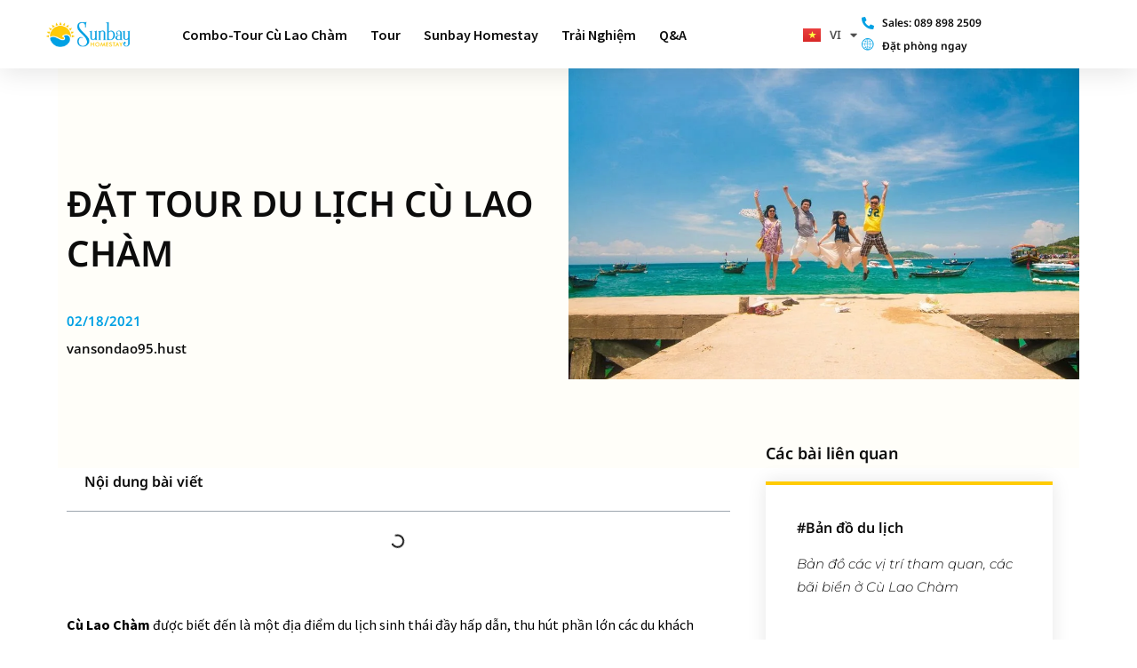

--- FILE ---
content_type: text/html; charset=UTF-8
request_url: https://chamdiscovery.com/dat-tour-du-lich-cu-lao-cham/
body_size: 51263
content:
<!DOCTYPE html><html lang="vi" prefix="og: https://ogp.me/ns#"><head><script data-no-optimize="1">var litespeed_docref=sessionStorage.getItem("litespeed_docref");litespeed_docref&&(Object.defineProperty(document,"referrer",{get:function(){return litespeed_docref}}),sessionStorage.removeItem("litespeed_docref"));</script> <meta charset="UTF-8"><meta name="viewport" content="width=device-width, initial-scale=1"><link rel="profile" href="https://gmpg.org/xfn/11"><style>img:is([sizes="auto" i], [sizes^="auto," i]) { contain-intrinsic-size: 3000px 1500px }</style><title>Đặt tour du lịch cù lao chàm 2 ngày 1 đêm | Tour hội an cù lao chàm</title><meta name="description" content="Cù Lao Chàm được biết đến là một địa điểm du lịch sinh thái đầy hấp dẫn, thu hút phần lớn các du khách trong và ngoài nước đặt tour du lịch cù lao chàm. Với hoạt động vui chơi, thăm quan đầy hấp dẫn và mới mẻ"/><meta name="robots" content="follow, index, max-snippet:-1, max-video-preview:-1, max-image-preview:large"/><link rel="canonical" href="https://chamdiscovery.com/dat-tour-du-lich-cu-lao-cham/" /><meta property="og:locale" content="vi_VN" /><meta property="og:type" content="article" /><meta property="og:title" content="Đặt tour du lịch cù lao chàm 2 ngày 1 đêm | Tour hội an cù lao chàm" /><meta property="og:description" content="Cù Lao Chàm được biết đến là một địa điểm du lịch sinh thái đầy hấp dẫn, thu hút phần lớn các du khách trong và ngoài nước đặt tour du lịch cù lao chàm. Với hoạt động vui chơi, thăm quan đầy hấp dẫn và mới mẻ" /><meta property="og:url" content="https://chamdiscovery.com/dat-tour-du-lich-cu-lao-cham/" /><meta property="og:site_name" content="Chàm Discovery" /><meta property="article:publisher" content="https://www.facebook.com/sunbayhomestay" /><meta property="article:tag" content="đặt tour du lịch đi Cù Lao Chàm" /><meta property="article:tag" content="đặt tour đi Cù Lao Chàm" /><meta property="article:tag" content="đặt tour Hội An Cù Lao Chàm." /><meta property="article:tag" content="Hội An Cù Lao Chàm" /><meta property="article:tag" content="tour Cù Lao Chàm khuyến mãi" /><meta property="article:section" content="Combo - Tour Cù Lao chàm" /><meta property="og:updated_time" content="2021-04-13T08:58:30+07:00" /><meta property="og:image" content="https://chamdiscovery.com/wp-content/uploads/2021/02/thumbnail.jpg" /><meta property="og:image:secure_url" content="https://chamdiscovery.com/wp-content/uploads/2021/02/thumbnail.jpg" /><meta property="og:image:width" content="986" /><meta property="og:image:height" content="654" /><meta property="og:image:alt" content="đặt tour du lịch cù lao chàm" /><meta property="og:image:type" content="image/jpeg" /><meta property="article:published_time" content="2021-02-18T10:49:39+07:00" /><meta property="article:modified_time" content="2021-04-13T08:58:30+07:00" /><meta name="twitter:card" content="summary_large_image" /><meta name="twitter:title" content="Đặt tour du lịch cù lao chàm 2 ngày 1 đêm | Tour hội an cù lao chàm" /><meta name="twitter:description" content="Cù Lao Chàm được biết đến là một địa điểm du lịch sinh thái đầy hấp dẫn, thu hút phần lớn các du khách trong và ngoài nước đặt tour du lịch cù lao chàm. Với hoạt động vui chơi, thăm quan đầy hấp dẫn và mới mẻ" /><meta name="twitter:image" content="https://chamdiscovery.com/wp-content/uploads/2021/02/thumbnail.jpg" /><meta name="twitter:label1" content="Được viết bởi" /><meta name="twitter:data1" content="vansondao95.hust" /><meta name="twitter:label2" content="Thời gian để đọc" /><meta name="twitter:data2" content="6 phút" /> <script type="application/ld+json" class="rank-math-schema-pro">{"@context":"https://schema.org","@graph":[{"@type":["Organization","Person"],"@id":"https://chamdiscovery.com/#person","name":"C\u00f9 Lao Ch\u00e0m Discovery - Sunbay Homestay","url":"https://chamdiscovery.com/combo-tour-cu-lao-cham-2-ngay-1-dem-2/","sameAs":["https://www.facebook.com/sunbayhomestay"],"email":"chamdiscoverytour@gmail.com"},{"@type":"WebSite","@id":"https://chamdiscovery.com/#website","url":"https://chamdiscovery.com","name":"Ch\u00e0m Discovery","alternateName":"Cham discovery.com","publisher":{"@id":"https://chamdiscovery.com/#person"},"inLanguage":"vi"},{"@type":"ImageObject","@id":"https://chamdiscovery.com/wp-content/uploads/2021/02/thumbnail.jpg","url":"https://chamdiscovery.com/wp-content/uploads/2021/02/thumbnail.jpg","width":"986","height":"654","inLanguage":"vi"},{"@type":"BreadcrumbList","@id":"https://chamdiscovery.com/dat-tour-du-lich-cu-lao-cham/#breadcrumb","itemListElement":[{"@type":"ListItem","position":"1","item":{"@id":"https:","name":"Home"}},{"@type":"ListItem","position":"2","item":{"@id":"https://chamdiscovery.com/combo-tour-cu-lao-cham/","name":"Combo - Tour C\u00f9 Lao ch\u00e0m"}},{"@type":"ListItem","position":"3","item":{"@id":"https://chamdiscovery.com/dat-tour-du-lich-cu-lao-cham/","name":"\u0110\u1eb6T TOUR DU L\u1ecaCH C\u00d9 LAO CH\u00c0M"}}]},{"@type":"WebPage","@id":"https://chamdiscovery.com/dat-tour-du-lich-cu-lao-cham/#webpage","url":"https://chamdiscovery.com/dat-tour-du-lich-cu-lao-cham/","name":"\u0110\u1eb7t tour du l\u1ecbch c\u00f9 lao ch\u00e0m 2 ng\u00e0y 1 \u0111\u00eam | Tour h\u1ed9i an c\u00f9 lao ch\u00e0m","datePublished":"2021-02-18T10:49:39+07:00","dateModified":"2021-04-13T08:58:30+07:00","isPartOf":{"@id":"https://chamdiscovery.com/#website"},"primaryImageOfPage":{"@id":"https://chamdiscovery.com/wp-content/uploads/2021/02/thumbnail.jpg"},"inLanguage":"vi","breadcrumb":{"@id":"https://chamdiscovery.com/dat-tour-du-lich-cu-lao-cham/#breadcrumb"}},{"@type":"Person","@id":"https://chamdiscovery.com/author/vansondao95-hust/","name":"vansondao95.hust","url":"https://chamdiscovery.com/author/vansondao95-hust/","image":{"@type":"ImageObject","@id":"https://chamdiscovery.com/wp-content/litespeed/avatar/45cf5be87ee6204579f86d14b546ced3.jpg?ver=1768412176","url":"https://chamdiscovery.com/wp-content/litespeed/avatar/45cf5be87ee6204579f86d14b546ced3.jpg?ver=1768412176","caption":"vansondao95.hust","inLanguage":"vi"}},{"@type":"NewsArticle","headline":"\u0110\u1eb7t tour du l\u1ecbch c\u00f9 lao ch\u00e0m 2 ng\u00e0y 1 \u0111\u00eam | Tour h\u1ed9i an c\u00f9 lao ch\u00e0m","keywords":"\u0111\u1eb7t tour du l\u1ecbch c\u00f9 lao ch\u00e0m,\u0111\u1eb7t tour \u0111i c\u00f9 lao ch\u00e0m,\u0111\u1eb7t tour c\u00f9 lao ch\u00e0m,Tour khuy\u1ebfn m\u00e3i \u0111i c\u00f9 lao ch\u00e0m,Tour c\u00f9 lao ch\u00e0m khuy\u1ebfn m\u00e3i,tour h\u1ed9i an c\u00f9 lao ch\u00e0m","datePublished":"2021-02-18T10:49:39+07:00","dateModified":"2021-04-13T08:58:30+07:00","articleSection":"Combo - Tour C\u00f9 Lao ch\u00e0m, Tour C\u00f9 Lao Ch\u00e0m","author":{"@id":"https://chamdiscovery.com/author/vansondao95-hust/","name":"vansondao95.hust"},"publisher":{"@id":"https://chamdiscovery.com/#person"},"description":"C\u00f9 Lao Ch\u00e0m \u0111\u01b0\u1ee3c bi\u1ebft \u0111\u1ebfn l\u00e0 m\u1ed9t \u0111\u1ecba \u0111i\u1ec3m du l\u1ecbch sinh th\u00e1i \u0111\u1ea7y h\u1ea5p d\u1eabn, thu h\u00fat ph\u1ea7n l\u1edbn c\u00e1c du kh\u00e1ch trong v\u00e0 ngo\u00e0i n\u01b0\u1edbc \u0111\u1eb7t tour du l\u1ecbch c\u00f9 lao ch\u00e0m. V\u1edbi ho\u1ea1t \u0111\u1ed9ng vui ch\u01a1i, th\u0103m quan \u0111\u1ea7y h\u1ea5p d\u1eabn v\u00e0 m\u1edbi m\u1ebb","copyrightYear":"2021","copyrightHolder":{"@id":"https://chamdiscovery.com/#person"},"name":"\u0110\u1eb7t tour du l\u1ecbch c\u00f9 lao ch\u00e0m 2 ng\u00e0y 1 \u0111\u00eam | Tour h\u1ed9i an c\u00f9 lao ch\u00e0m","@id":"https://chamdiscovery.com/dat-tour-du-lich-cu-lao-cham/#richSnippet","isPartOf":{"@id":"https://chamdiscovery.com/dat-tour-du-lich-cu-lao-cham/#webpage"},"image":{"@id":"https://chamdiscovery.com/wp-content/uploads/2021/02/thumbnail.jpg"},"inLanguage":"vi","mainEntityOfPage":{"@id":"https://chamdiscovery.com/dat-tour-du-lich-cu-lao-cham/#webpage"}}]}</script> <link rel='dns-prefetch' href='//www.googletagmanager.com' /><link rel="alternate" type="application/rss+xml" title="Dòng thông tin Chàm Discovery &raquo;" href="https://chamdiscovery.com/feed/" /><link rel="alternate" type="application/rss+xml" title="Chàm Discovery &raquo; Dòng bình luận" href="https://chamdiscovery.com/comments/feed/" /><link rel="alternate" type="application/rss+xml" title="Chàm Discovery &raquo; ĐẶT TOUR DU LỊCH CÙ LAO CHÀM Dòng bình luận" href="https://chamdiscovery.com/dat-tour-du-lich-cu-lao-cham/feed/" /><link data-optimized="2" rel="stylesheet" href="https://chamdiscovery.com/wp-content/litespeed/css/6217512c17b3f6b934d4c52f05274331.css?ver=1871e" /><style id='astra-theme-css-inline-css'>:root{--ast-post-nav-space:0;--ast-container-default-xlg-padding:3em;--ast-container-default-lg-padding:3em;--ast-container-default-slg-padding:2em;--ast-container-default-md-padding:3em;--ast-container-default-sm-padding:3em;--ast-container-default-xs-padding:2.4em;--ast-container-default-xxs-padding:1.8em;--ast-code-block-background:#EEEEEE;--ast-comment-inputs-background:#FAFAFA;--ast-normal-container-width:1200px;--ast-narrow-container-width:750px;--ast-blog-title-font-weight:normal;--ast-blog-meta-weight:inherit;--ast-global-color-primary:var(--ast-global-color-5);--ast-global-color-secondary:var(--ast-global-color-4);--ast-global-color-alternate-background:var(--ast-global-color-7);--ast-global-color-subtle-background:var(--ast-global-color-6);--ast-bg-style-guide:#F8FAFC;--ast-shadow-style-guide:0px 0px 4px 0 #00000057;--ast-global-dark-bg-style:#fff;--ast-global-dark-lfs:#fbfbfb;--ast-widget-bg-color:#fafafa;--ast-wc-container-head-bg-color:#fbfbfb;--ast-title-layout-bg:#eeeeee;--ast-search-border-color:#e7e7e7;--ast-lifter-hover-bg:#e6e6e6;--ast-gallery-block-color:#000;--srfm-color-input-label:var(--ast-global-color-2);}html{font-size:93.75%;}a{color:var(--ast-global-color-0);}a:hover,a:focus{color:var(--ast-global-color-1);}body,button,input,select,textarea,.ast-button,.ast-custom-button{font-family:-apple-system,BlinkMacSystemFont,Segoe UI,Roboto,Oxygen-Sans,Ubuntu,Cantarell,Helvetica Neue,sans-serif;font-weight:inherit;font-size:15px;font-size:1rem;line-height:var(--ast-body-line-height,1.65em);}blockquote{color:var(--ast-global-color-3);}h1,h2,h3,h4,h5,h6,.entry-content :where(h1,h2,h3,h4,h5,h6),.site-title,.site-title a{font-weight:600;}.ast-site-identity .site-title a{color:var(--ast-global-color-2);}.site-title{font-size:35px;font-size:2.3333333333333rem;display:block;}.site-header .site-description{font-size:15px;font-size:1rem;display:none;}.entry-title{font-size:26px;font-size:1.7333333333333rem;}.archive .ast-article-post .ast-article-inner,.blog .ast-article-post .ast-article-inner,.archive .ast-article-post .ast-article-inner:hover,.blog .ast-article-post .ast-article-inner:hover{overflow:hidden;}h1,.entry-content :where(h1){font-size:40px;font-size:2.6666666666667rem;font-weight:600;line-height:1.4em;}h2,.entry-content :where(h2){font-size:32px;font-size:2.1333333333333rem;font-weight:600;line-height:1.3em;}h3,.entry-content :where(h3){font-size:26px;font-size:1.7333333333333rem;font-weight:600;line-height:1.3em;}h4,.entry-content :where(h4){font-size:24px;font-size:1.6rem;line-height:1.2em;font-weight:600;}h5,.entry-content :where(h5){font-size:20px;font-size:1.3333333333333rem;line-height:1.2em;font-weight:600;}h6,.entry-content :where(h6){font-size:16px;font-size:1.0666666666667rem;line-height:1.25em;font-weight:600;}::selection{background-color:var(--ast-global-color-0);color:#ffffff;}body,h1,h2,h3,h4,h5,h6,.entry-title a,.entry-content :where(h1,h2,h3,h4,h5,h6){color:var(--ast-global-color-3);}.tagcloud a:hover,.tagcloud a:focus,.tagcloud a.current-item{color:#ffffff;border-color:var(--ast-global-color-0);background-color:var(--ast-global-color-0);}input:focus,input[type="text"]:focus,input[type="email"]:focus,input[type="url"]:focus,input[type="password"]:focus,input[type="reset"]:focus,input[type="search"]:focus,textarea:focus{border-color:var(--ast-global-color-0);}input[type="radio"]:checked,input[type=reset],input[type="checkbox"]:checked,input[type="checkbox"]:hover:checked,input[type="checkbox"]:focus:checked,input[type=range]::-webkit-slider-thumb{border-color:var(--ast-global-color-0);background-color:var(--ast-global-color-0);box-shadow:none;}.site-footer a:hover + .post-count,.site-footer a:focus + .post-count{background:var(--ast-global-color-0);border-color:var(--ast-global-color-0);}.single .nav-links .nav-previous,.single .nav-links .nav-next{color:var(--ast-global-color-0);}.entry-meta,.entry-meta *{line-height:1.45;color:var(--ast-global-color-0);}.entry-meta a:not(.ast-button):hover,.entry-meta a:not(.ast-button):hover *,.entry-meta a:not(.ast-button):focus,.entry-meta a:not(.ast-button):focus *,.page-links > .page-link,.page-links .page-link:hover,.post-navigation a:hover{color:var(--ast-global-color-1);}#cat option,.secondary .calendar_wrap thead a,.secondary .calendar_wrap thead a:visited{color:var(--ast-global-color-0);}.secondary .calendar_wrap #today,.ast-progress-val span{background:var(--ast-global-color-0);}.secondary a:hover + .post-count,.secondary a:focus + .post-count{background:var(--ast-global-color-0);border-color:var(--ast-global-color-0);}.calendar_wrap #today > a{color:#ffffff;}.page-links .page-link,.single .post-navigation a{color:var(--ast-global-color-0);}.ast-search-menu-icon .search-form button.search-submit{padding:0 4px;}.ast-search-menu-icon form.search-form{padding-right:0;}.ast-header-search .ast-search-menu-icon.ast-dropdown-active .search-form,.ast-header-search .ast-search-menu-icon.ast-dropdown-active .search-field:focus{transition:all 0.2s;}.search-form input.search-field:focus{outline:none;}.ast-archive-title{color:var(--ast-global-color-2);}.widget-title,.widget .wp-block-heading{font-size:21px;font-size:1.4rem;color:var(--ast-global-color-2);}.ast-single-post .entry-content a,.ast-comment-content a:not(.ast-comment-edit-reply-wrap a){text-decoration:underline;}.ast-single-post .wp-block-button .wp-block-button__link,.ast-single-post .elementor-widget-button .elementor-button,.ast-single-post .entry-content .uagb-tab a,.ast-single-post .entry-content .uagb-ifb-cta a,.ast-single-post .entry-content .wp-block-uagb-buttons a,.ast-single-post .entry-content .uabb-module-content a,.ast-single-post .entry-content .uagb-post-grid a,.ast-single-post .entry-content .uagb-timeline a,.ast-single-post .entry-content .uagb-toc__wrap a,.ast-single-post .entry-content .uagb-taxomony-box a,.entry-content .wp-block-latest-posts > li > a,.ast-single-post .entry-content .wp-block-file__button,a.ast-post-filter-single,.ast-single-post .wp-block-buttons .wp-block-button.is-style-outline .wp-block-button__link,.ast-single-post .ast-comment-content .comment-reply-link,.ast-single-post .ast-comment-content .comment-edit-link{text-decoration:none;}.ast-search-menu-icon.slide-search a:focus-visible:focus-visible,.astra-search-icon:focus-visible,#close:focus-visible,a:focus-visible,.ast-menu-toggle:focus-visible,.site .skip-link:focus-visible,.wp-block-loginout input:focus-visible,.wp-block-search.wp-block-search__button-inside .wp-block-search__inside-wrapper,.ast-header-navigation-arrow:focus-visible,.ast-orders-table__row .ast-orders-table__cell:focus-visible,a#ast-apply-coupon:focus-visible,#ast-apply-coupon:focus-visible,#close:focus-visible,.button.search-submit:focus-visible,#search_submit:focus,.normal-search:focus-visible,.ast-header-account-wrap:focus-visible,.astra-cart-drawer-close:focus,.ast-single-variation:focus,.ast-button:focus{outline-style:dotted;outline-color:inherit;outline-width:thin;}input:focus,input[type="text"]:focus,input[type="email"]:focus,input[type="url"]:focus,input[type="password"]:focus,input[type="reset"]:focus,input[type="search"]:focus,input[type="number"]:focus,textarea:focus,.wp-block-search__input:focus,[data-section="section-header-mobile-trigger"] .ast-button-wrap .ast-mobile-menu-trigger-minimal:focus,.ast-mobile-popup-drawer.active .menu-toggle-close:focus,#ast-scroll-top:focus,#coupon_code:focus,#ast-coupon-code:focus{border-style:dotted;border-color:inherit;border-width:thin;}input{outline:none;}.main-header-menu .menu-link,.ast-header-custom-item a{color:var(--ast-global-color-3);}.main-header-menu .menu-item:hover > .menu-link,.main-header-menu .menu-item:hover > .ast-menu-toggle,.main-header-menu .ast-masthead-custom-menu-items a:hover,.main-header-menu .menu-item.focus > .menu-link,.main-header-menu .menu-item.focus > .ast-menu-toggle,.main-header-menu .current-menu-item > .menu-link,.main-header-menu .current-menu-ancestor > .menu-link,.main-header-menu .current-menu-item > .ast-menu-toggle,.main-header-menu .current-menu-ancestor > .ast-menu-toggle{color:var(--ast-global-color-0);}.header-main-layout-3 .ast-main-header-bar-alignment{margin-right:auto;}.header-main-layout-2 .site-header-section-left .ast-site-identity{text-align:left;}.ast-logo-title-inline .site-logo-img{padding-right:1em;}.site-logo-img img{ transition:all 0.2s linear;}body .ast-oembed-container *{position:absolute;top:0;width:100%;height:100%;left:0;}body .wp-block-embed-pocket-casts .ast-oembed-container *{position:unset;}.ast-header-break-point .ast-mobile-menu-buttons-minimal.menu-toggle{background:transparent;color:var(--ast-global-color-0);}.ast-header-break-point .ast-mobile-menu-buttons-outline.menu-toggle{background:transparent;border:1px solid var(--ast-global-color-0);color:var(--ast-global-color-0);}.ast-header-break-point .ast-mobile-menu-buttons-fill.menu-toggle{background:var(--ast-global-color-0);}.ast-single-post-featured-section + article {margin-top: 2em;}.site-content .ast-single-post-featured-section img {width: 100%;overflow: hidden;object-fit: cover;}.site > .ast-single-related-posts-container {margin-top: 0;}@media (min-width: 922px) {.ast-desktop .ast-container--narrow {max-width: var(--ast-narrow-container-width);margin: 0 auto;}}.ast-page-builder-template .hentry {margin: 0;}.ast-page-builder-template .site-content > .ast-container {max-width: 100%;padding: 0;}.ast-page-builder-template .site .site-content #primary {padding: 0;margin: 0;}.ast-page-builder-template .no-results {text-align: center;margin: 4em auto;}.ast-page-builder-template .ast-pagination {padding: 2em;}.ast-page-builder-template .entry-header.ast-no-title.ast-no-thumbnail {margin-top: 0;}.ast-page-builder-template .entry-header.ast-header-without-markup {margin-top: 0;margin-bottom: 0;}.ast-page-builder-template .entry-header.ast-no-title.ast-no-meta {margin-bottom: 0;}.ast-page-builder-template.single .post-navigation {padding-bottom: 2em;}.ast-page-builder-template.single-post .site-content > .ast-container {max-width: 100%;}.ast-page-builder-template .entry-header {margin-top: 2em;margin-left: auto;margin-right: auto;}.ast-single-post.ast-page-builder-template .site-main > article {padding-top: 2em;padding-left: 20px;padding-right: 20px;}.ast-page-builder-template .ast-archive-description {margin: 2em auto 0;padding-left: 20px;padding-right: 20px;}.ast-page-builder-template .ast-row {margin-left: 0;margin-right: 0;}.single.ast-page-builder-template .entry-header + .entry-content,.single.ast-page-builder-template .ast-single-entry-banner + .site-content article .entry-content {margin-bottom: 2em;}@media(min-width: 921px) {.ast-page-builder-template.archive.ast-right-sidebar .ast-row article,.ast-page-builder-template.archive.ast-left-sidebar .ast-row article {padding-left: 0;padding-right: 0;}}.footer-adv .footer-adv-overlay{border-top-style:solid;border-top-color:#7a7a7a;}@media( max-width: 420px ) {.single .nav-links .nav-previous,.single .nav-links .nav-next {width: 100%;text-align: center;}}.wp-block-buttons.aligncenter{justify-content:center;}@media (max-width:921px){.ast-theme-transparent-header #primary,.ast-theme-transparent-header #secondary{padding:0;}}.ast-plain-container.ast-no-sidebar #primary{margin-top:0;margin-bottom:0;}@media (min-width:1200px){.ast-plain-container.ast-no-sidebar #primary{margin-top:60px;margin-bottom:60px;}}.wp-block-button.is-style-outline .wp-block-button__link{border-color:var(--ast-global-color-0);}div.wp-block-button.is-style-outline > .wp-block-button__link:not(.has-text-color),div.wp-block-button.wp-block-button__link.is-style-outline:not(.has-text-color){color:var(--ast-global-color-0);}.wp-block-button.is-style-outline .wp-block-button__link:hover,.wp-block-buttons .wp-block-button.is-style-outline .wp-block-button__link:focus,.wp-block-buttons .wp-block-button.is-style-outline > .wp-block-button__link:not(.has-text-color):hover,.wp-block-buttons .wp-block-button.wp-block-button__link.is-style-outline:not(.has-text-color):hover{color:#ffffff;background-color:var(--ast-global-color-1);border-color:var(--ast-global-color-1);}.post-page-numbers.current .page-link,.ast-pagination .page-numbers.current{color:#ffffff;border-color:var(--ast-global-color-0);background-color:var(--ast-global-color-0);}.wp-block-button.is-style-outline .wp-block-button__link.wp-element-button,.ast-outline-button{border-color:var(--ast-global-color-0);font-family:inherit;font-weight:inherit;line-height:1em;}.wp-block-buttons .wp-block-button.is-style-outline > .wp-block-button__link:not(.has-text-color),.wp-block-buttons .wp-block-button.wp-block-button__link.is-style-outline:not(.has-text-color),.ast-outline-button{color:var(--ast-global-color-0);}.wp-block-button.is-style-outline .wp-block-button__link:hover,.wp-block-buttons .wp-block-button.is-style-outline .wp-block-button__link:focus,.wp-block-buttons .wp-block-button.is-style-outline > .wp-block-button__link:not(.has-text-color):hover,.wp-block-buttons .wp-block-button.wp-block-button__link.is-style-outline:not(.has-text-color):hover,.ast-outline-button:hover,.ast-outline-button:focus,.wp-block-uagb-buttons-child .uagb-buttons-repeater.ast-outline-button:hover,.wp-block-uagb-buttons-child .uagb-buttons-repeater.ast-outline-button:focus{color:#ffffff;background-color:var(--ast-global-color-1);border-color:var(--ast-global-color-1);}.wp-block-button .wp-block-button__link.wp-element-button.is-style-outline:not(.has-background),.wp-block-button.is-style-outline>.wp-block-button__link.wp-element-button:not(.has-background),.ast-outline-button{background-color:transparent;}.entry-content[data-ast-blocks-layout] > figure{margin-bottom:1em;}h1.widget-title{font-weight:600;}h2.widget-title{font-weight:600;}h3.widget-title{font-weight:600;}.elementor-widget-container .elementor-loop-container .e-loop-item[data-elementor-type="loop-item"]{width:100%;}#page{display:flex;flex-direction:column;min-height:100vh;}.ast-404-layout-1 h1.page-title{color:var(--ast-global-color-2);}.single .post-navigation a{line-height:1em;height:inherit;}.error-404 .page-sub-title{font-size:1.5rem;font-weight:inherit;}.search .site-content .content-area .search-form{margin-bottom:0;}#page .site-content{flex-grow:1;}.widget{margin-bottom:1.25em;}#secondary li{line-height:1.5em;}#secondary .wp-block-group h2{margin-bottom:0.7em;}#secondary h2{font-size:1.7rem;}.ast-separate-container .ast-article-post,.ast-separate-container .ast-article-single,.ast-separate-container .comment-respond{padding:3em;}.ast-separate-container .ast-article-single .ast-article-single{padding:0;}.ast-article-single .wp-block-post-template-is-layout-grid{padding-left:0;}.ast-separate-container .comments-title,.ast-narrow-container .comments-title{padding:1.5em 2em;}.ast-page-builder-template .comment-form-textarea,.ast-comment-formwrap .ast-grid-common-col{padding:0;}.ast-comment-formwrap{padding:0;display:inline-flex;column-gap:20px;width:100%;margin-left:0;margin-right:0;}.comments-area textarea#comment:focus,.comments-area textarea#comment:active,.comments-area .ast-comment-formwrap input[type="text"]:focus,.comments-area .ast-comment-formwrap input[type="text"]:active {box-shadow:none;outline:none;}.archive.ast-page-builder-template .entry-header{margin-top:2em;}.ast-page-builder-template .ast-comment-formwrap{width:100%;}.entry-title{margin-bottom:0.5em;}.ast-archive-description p{font-size:inherit;font-weight:inherit;line-height:inherit;}.ast-separate-container .ast-comment-list li.depth-1,.hentry{margin-bottom:2em;}@media (min-width:921px){.ast-left-sidebar.ast-page-builder-template #secondary,.archive.ast-right-sidebar.ast-page-builder-template .site-main{padding-left:20px;padding-right:20px;}}@media (max-width:544px){.ast-comment-formwrap.ast-row{column-gap:10px;display:inline-block;}#ast-commentform .ast-grid-common-col{position:relative;width:100%;}}@media (min-width:1201px){.ast-separate-container .ast-article-post,.ast-separate-container .ast-article-single,.ast-separate-container .ast-author-box,.ast-separate-container .ast-404-layout-1,.ast-separate-container .no-results{padding:3em;}}@media (max-width:921px){.ast-left-sidebar #content > .ast-container{display:flex;flex-direction:column-reverse;width:100%;}}@media (min-width:922px){.ast-separate-container.ast-right-sidebar #primary,.ast-separate-container.ast-left-sidebar #primary{border:0;}.search-no-results.ast-separate-container #primary{margin-bottom:4em;}}.wp-block-button .wp-block-button__link{color:#ffffff;}.wp-block-button .wp-block-button__link:hover,.wp-block-button .wp-block-button__link:focus{color:#ffffff;background-color:var(--ast-global-color-1);border-color:var(--ast-global-color-1);}.elementor-widget-heading h1.elementor-heading-title{line-height:1.4em;}.elementor-widget-heading h2.elementor-heading-title{line-height:1.3em;}.elementor-widget-heading h3.elementor-heading-title{line-height:1.3em;}.elementor-widget-heading h4.elementor-heading-title{line-height:1.2em;}.elementor-widget-heading h5.elementor-heading-title{line-height:1.2em;}.elementor-widget-heading h6.elementor-heading-title{line-height:1.25em;}.wp-block-button .wp-block-button__link,.wp-block-search .wp-block-search__button,body .wp-block-file .wp-block-file__button{border-color:var(--ast-global-color-0);background-color:var(--ast-global-color-0);color:#ffffff;font-family:inherit;font-weight:inherit;line-height:1em;padding-top:15px;padding-right:30px;padding-bottom:15px;padding-left:30px;}@media (max-width:921px){.wp-block-button .wp-block-button__link,.wp-block-search .wp-block-search__button,body .wp-block-file .wp-block-file__button{padding-top:14px;padding-right:28px;padding-bottom:14px;padding-left:28px;}}@media (max-width:544px){.wp-block-button .wp-block-button__link,.wp-block-search .wp-block-search__button,body .wp-block-file .wp-block-file__button{padding-top:12px;padding-right:24px;padding-bottom:12px;padding-left:24px;}}.menu-toggle,button,.ast-button,.ast-custom-button,.button,input#submit,input[type="button"],input[type="submit"],input[type="reset"],form[CLASS*="wp-block-search__"].wp-block-search .wp-block-search__inside-wrapper .wp-block-search__button,body .wp-block-file .wp-block-file__button,.search .search-submit{border-style:solid;border-top-width:0;border-right-width:0;border-left-width:0;border-bottom-width:0;color:#ffffff;border-color:var(--ast-global-color-0);background-color:var(--ast-global-color-0);padding-top:15px;padding-right:30px;padding-bottom:15px;padding-left:30px;font-family:inherit;font-weight:inherit;line-height:1em;}button:focus,.menu-toggle:hover,button:hover,.ast-button:hover,.ast-custom-button:hover .button:hover,.ast-custom-button:hover ,input[type=reset]:hover,input[type=reset]:focus,input#submit:hover,input#submit:focus,input[type="button"]:hover,input[type="button"]:focus,input[type="submit"]:hover,input[type="submit"]:focus,form[CLASS*="wp-block-search__"].wp-block-search .wp-block-search__inside-wrapper .wp-block-search__button:hover,form[CLASS*="wp-block-search__"].wp-block-search .wp-block-search__inside-wrapper .wp-block-search__button:focus,body .wp-block-file .wp-block-file__button:hover,body .wp-block-file .wp-block-file__button:focus{color:#ffffff;background-color:var(--ast-global-color-1);border-color:var(--ast-global-color-1);}form[CLASS*="wp-block-search__"].wp-block-search .wp-block-search__inside-wrapper .wp-block-search__button.has-icon{padding-top:calc(15px - 3px);padding-right:calc(30px - 3px);padding-bottom:calc(15px - 3px);padding-left:calc(30px - 3px);}@media (max-width:921px){.menu-toggle,button,.ast-button,.ast-custom-button,.button,input#submit,input[type="button"],input[type="submit"],input[type="reset"],form[CLASS*="wp-block-search__"].wp-block-search .wp-block-search__inside-wrapper .wp-block-search__button,body .wp-block-file .wp-block-file__button,.search .search-submit{padding-top:14px;padding-right:28px;padding-bottom:14px;padding-left:28px;}}@media (max-width:544px){.menu-toggle,button,.ast-button,.ast-custom-button,.button,input#submit,input[type="button"],input[type="submit"],input[type="reset"],form[CLASS*="wp-block-search__"].wp-block-search .wp-block-search__inside-wrapper .wp-block-search__button,body .wp-block-file .wp-block-file__button,.search .search-submit{padding-top:12px;padding-right:24px;padding-bottom:12px;padding-left:24px;}}@media (max-width:921px){.ast-mobile-header-stack .main-header-bar .ast-search-menu-icon{display:inline-block;}.ast-header-break-point.ast-header-custom-item-outside .ast-mobile-header-stack .main-header-bar .ast-search-icon{margin:0;}.ast-comment-avatar-wrap img{max-width:2.5em;}.ast-comment-meta{padding:0 1.8888em 1.3333em;}.ast-separate-container .ast-comment-list li.depth-1{padding:1.5em 2.14em;}.ast-separate-container .comment-respond{padding:2em 2.14em;}}@media (min-width:544px){.ast-container{max-width:100%;}}@media (max-width:544px){.ast-separate-container .ast-article-post,.ast-separate-container .ast-article-single,.ast-separate-container .comments-title,.ast-separate-container .ast-archive-description{padding:1.5em 1em;}.ast-separate-container #content .ast-container{padding-left:0.54em;padding-right:0.54em;}.ast-separate-container .ast-comment-list .bypostauthor{padding:.5em;}.ast-search-menu-icon.ast-dropdown-active .search-field{width:170px;}} #ast-mobile-header .ast-site-header-cart-li a{pointer-events:none;}.ast-separate-container{background-color:var(--ast-global-color-4);}@media (max-width:921px){.site-title{display:block;}.site-header .site-description{display:none;}h1,.entry-content :where(h1){font-size:30px;}h2,.entry-content :where(h2){font-size:25px;}h3,.entry-content :where(h3){font-size:20px;}}@media (max-width:544px){.site-title{display:block;}.site-header .site-description{display:none;}h1,.entry-content :where(h1){font-size:30px;}h2,.entry-content :where(h2){font-size:25px;}h3,.entry-content :where(h3){font-size:20px;}}@media (max-width:921px){html{font-size:85.5%;}}@media (max-width:544px){html{font-size:85.5%;}}@media (min-width:922px){.ast-container{max-width:1240px;}}@media (min-width:922px){.site-content .ast-container{display:flex;}}@media (max-width:921px){.site-content .ast-container{flex-direction:column;}}@media (max-width:921px) {.main-header-bar .main-header-bar-navigation{display:none;}}.ast-desktop .main-header-menu.submenu-with-border .sub-menu,.ast-desktop .main-header-menu.submenu-with-border .astra-full-megamenu-wrapper{border-color:var(--ast-global-color-0);}.ast-desktop .main-header-menu.submenu-with-border .sub-menu{border-top-width:2px;border-style:solid;}.ast-desktop .main-header-menu.submenu-with-border .sub-menu .sub-menu{top:-2px;}.ast-desktop .main-header-menu.submenu-with-border .sub-menu .menu-link,.ast-desktop .main-header-menu.submenu-with-border .children .menu-link{border-bottom-width:0px;border-style:solid;border-color:#eaeaea;}@media (min-width:922px){.main-header-menu .sub-menu .menu-item.ast-left-align-sub-menu:hover > .sub-menu,.main-header-menu .sub-menu .menu-item.ast-left-align-sub-menu.focus > .sub-menu{margin-left:-0px;}}.site .comments-area{padding-bottom:3em;}.ast-header-break-point.ast-header-custom-item-inside .main-header-bar .main-header-bar-navigation .ast-search-icon {display: none;}.ast-header-break-point.ast-header-custom-item-inside .main-header-bar .ast-search-menu-icon .search-form {padding: 0;display: block;overflow: hidden;}.ast-header-break-point .ast-header-custom-item .widget:last-child {margin-bottom: 1em;}.ast-header-custom-item .widget {margin: 0.5em;display: inline-block;vertical-align: middle;}.ast-header-custom-item .widget p {margin-bottom: 0;}.ast-header-custom-item .widget li {width: auto;}.ast-header-custom-item-inside .button-custom-menu-item .menu-link {display: none;}.ast-header-custom-item-inside.ast-header-break-point .button-custom-menu-item .ast-custom-button-link {display: none;}.ast-header-custom-item-inside.ast-header-break-point .button-custom-menu-item .menu-link {display: block;}.ast-header-break-point.ast-header-custom-item-outside .main-header-bar .ast-search-icon {margin-right: 1em;}.ast-header-break-point.ast-header-custom-item-inside .main-header-bar .ast-search-menu-icon .search-field,.ast-header-break-point.ast-header-custom-item-inside .main-header-bar .ast-search-menu-icon.ast-inline-search .search-field {width: 100%;padding-right: 5.5em;}.ast-header-break-point.ast-header-custom-item-inside .main-header-bar .ast-search-menu-icon .search-submit {display: block;position: absolute;height: 100%;top: 0;right: 0;padding: 0 1em;border-radius: 0;}.ast-header-break-point .ast-header-custom-item .ast-masthead-custom-menu-items {padding-left: 20px;padding-right: 20px;margin-bottom: 1em;margin-top: 1em;}.ast-header-custom-item-inside.ast-header-break-point .button-custom-menu-item {padding-left: 0;padding-right: 0;margin-top: 0;margin-bottom: 0;}.wp-block-file {display: flex;align-items: center;flex-wrap: wrap;justify-content: space-between;}.wp-block-pullquote {border: none;}.wp-block-pullquote blockquote::before {content: "\201D";font-family: "Helvetica",sans-serif;display: flex;transform: rotate( 180deg );font-size: 6rem;font-style: normal;line-height: 1;font-weight: bold;align-items: center;justify-content: center;}.has-text-align-right > blockquote::before {justify-content: flex-start;}.has-text-align-left > blockquote::before {justify-content: flex-end;}figure.wp-block-pullquote.is-style-solid-color blockquote {max-width: 100%;text-align: inherit;}:root {--wp--custom--ast-default-block-top-padding: 3em;--wp--custom--ast-default-block-right-padding: 3em;--wp--custom--ast-default-block-bottom-padding: 3em;--wp--custom--ast-default-block-left-padding: 3em;--wp--custom--ast-container-width: 1200px;--wp--custom--ast-content-width-size: 1200px;--wp--custom--ast-wide-width-size: calc(1200px + var(--wp--custom--ast-default-block-left-padding) + var(--wp--custom--ast-default-block-right-padding));}.ast-narrow-container {--wp--custom--ast-content-width-size: 750px;--wp--custom--ast-wide-width-size: 750px;}@media(max-width: 921px) {:root {--wp--custom--ast-default-block-top-padding: 3em;--wp--custom--ast-default-block-right-padding: 2em;--wp--custom--ast-default-block-bottom-padding: 3em;--wp--custom--ast-default-block-left-padding: 2em;}}@media(max-width: 544px) {:root {--wp--custom--ast-default-block-top-padding: 3em;--wp--custom--ast-default-block-right-padding: 1.5em;--wp--custom--ast-default-block-bottom-padding: 3em;--wp--custom--ast-default-block-left-padding: 1.5em;}}.entry-content > .wp-block-group,.entry-content > .wp-block-cover,.entry-content > .wp-block-columns {padding-top: var(--wp--custom--ast-default-block-top-padding);padding-right: var(--wp--custom--ast-default-block-right-padding);padding-bottom: var(--wp--custom--ast-default-block-bottom-padding);padding-left: var(--wp--custom--ast-default-block-left-padding);}.ast-plain-container.ast-no-sidebar .entry-content > .alignfull,.ast-page-builder-template .ast-no-sidebar .entry-content > .alignfull {margin-left: calc( -50vw + 50%);margin-right: calc( -50vw + 50%);max-width: 100vw;width: 100vw;}.ast-plain-container.ast-no-sidebar .entry-content .alignfull .alignfull,.ast-page-builder-template.ast-no-sidebar .entry-content .alignfull .alignfull,.ast-plain-container.ast-no-sidebar .entry-content .alignfull .alignwide,.ast-page-builder-template.ast-no-sidebar .entry-content .alignfull .alignwide,.ast-plain-container.ast-no-sidebar .entry-content .alignwide .alignfull,.ast-page-builder-template.ast-no-sidebar .entry-content .alignwide .alignfull,.ast-plain-container.ast-no-sidebar .entry-content .alignwide .alignwide,.ast-page-builder-template.ast-no-sidebar .entry-content .alignwide .alignwide,.ast-plain-container.ast-no-sidebar .entry-content .wp-block-column .alignfull,.ast-page-builder-template.ast-no-sidebar .entry-content .wp-block-column .alignfull,.ast-plain-container.ast-no-sidebar .entry-content .wp-block-column .alignwide,.ast-page-builder-template.ast-no-sidebar .entry-content .wp-block-column .alignwide {margin-left: auto;margin-right: auto;width: 100%;}[data-ast-blocks-layout] .wp-block-separator:not(.is-style-dots) {height: 0;}[data-ast-blocks-layout] .wp-block-separator {margin: 20px auto;}[data-ast-blocks-layout] .wp-block-separator:not(.is-style-wide):not(.is-style-dots) {max-width: 100px;}[data-ast-blocks-layout] .wp-block-separator.has-background {padding: 0;}.entry-content[data-ast-blocks-layout] > * {max-width: var(--wp--custom--ast-content-width-size);margin-left: auto;margin-right: auto;}.entry-content[data-ast-blocks-layout] > .alignwide {max-width: var(--wp--custom--ast-wide-width-size);}.entry-content[data-ast-blocks-layout] .alignfull {max-width: none;}.entry-content .wp-block-columns {margin-bottom: 0;}blockquote {margin: 1.5em;border-color: rgba(0,0,0,0.05);}.wp-block-quote:not(.has-text-align-right):not(.has-text-align-center) {border-left: 5px solid rgba(0,0,0,0.05);}.has-text-align-right > blockquote,blockquote.has-text-align-right {border-right: 5px solid rgba(0,0,0,0.05);}.has-text-align-left > blockquote,blockquote.has-text-align-left {border-left: 5px solid rgba(0,0,0,0.05);}.wp-block-site-tagline,.wp-block-latest-posts .read-more {margin-top: 15px;}.wp-block-loginout p label {display: block;}.wp-block-loginout p:not(.login-remember):not(.login-submit) input {width: 100%;}.wp-block-loginout input:focus {border-color: transparent;}.wp-block-loginout input:focus {outline: thin dotted;}.entry-content .wp-block-media-text .wp-block-media-text__content {padding: 0 0 0 8%;}.entry-content .wp-block-media-text.has-media-on-the-right .wp-block-media-text__content {padding: 0 8% 0 0;}.entry-content .wp-block-media-text.has-background .wp-block-media-text__content {padding: 8%;}.entry-content .wp-block-cover:not([class*="background-color"]):not(.has-text-color.has-link-color) .wp-block-cover__inner-container,.entry-content .wp-block-cover:not([class*="background-color"]) .wp-block-cover-image-text,.entry-content .wp-block-cover:not([class*="background-color"]) .wp-block-cover-text,.entry-content .wp-block-cover-image:not([class*="background-color"]) .wp-block-cover__inner-container,.entry-content .wp-block-cover-image:not([class*="background-color"]) .wp-block-cover-image-text,.entry-content .wp-block-cover-image:not([class*="background-color"]) .wp-block-cover-text {color: var(--ast-global-color-primary,var(--ast-global-color-5));}.wp-block-loginout .login-remember input {width: 1.1rem;height: 1.1rem;margin: 0 5px 4px 0;vertical-align: middle;}.wp-block-latest-posts > li > *:first-child,.wp-block-latest-posts:not(.is-grid) > li:first-child {margin-top: 0;}.entry-content > .wp-block-buttons,.entry-content > .wp-block-uagb-buttons {margin-bottom: 1.5em;}.wp-block-search__inside-wrapper .wp-block-search__input {padding: 0 10px;color: var(--ast-global-color-3);background: var(--ast-global-color-primary,var(--ast-global-color-5));border-color: var(--ast-border-color);}.wp-block-latest-posts .read-more {margin-bottom: 1.5em;}.wp-block-search__no-button .wp-block-search__inside-wrapper .wp-block-search__input {padding-top: 5px;padding-bottom: 5px;}.wp-block-latest-posts .wp-block-latest-posts__post-date,.wp-block-latest-posts .wp-block-latest-posts__post-author {font-size: 1rem;}.wp-block-latest-posts > li > *,.wp-block-latest-posts:not(.is-grid) > li {margin-top: 12px;margin-bottom: 12px;}.ast-page-builder-template .entry-content[data-ast-blocks-layout] > .alignwide:where(:not(.uagb-is-root-container):not(.spectra-is-root-container)) > * {max-width: var(--wp--custom--ast-wide-width-size);}.ast-page-builder-template .entry-content[data-ast-blocks-layout] > .inherit-container-width > *,.ast-page-builder-template .entry-content[data-ast-blocks-layout] > *:not(.wp-block-group):where(:not(.uagb-is-root-container):not(.spectra-is-root-container)) > *,.entry-content[data-ast-blocks-layout] > .wp-block-cover .wp-block-cover__inner-container {max-width: var(--wp--custom--ast-content-width-size) ;margin-left: auto;margin-right: auto;}.ast-page-builder-template .entry-content[data-ast-blocks-layout] > *,.ast-page-builder-template .entry-content[data-ast-blocks-layout] > .alignfull:where(:not(.wp-block-group):not(.uagb-is-root-container):not(.spectra-is-root-container)) > * {max-width: none;}.entry-content[data-ast-blocks-layout] .wp-block-cover:not(.alignleft):not(.alignright) {width: auto;}@media(max-width: 1200px) {.ast-separate-container .entry-content > .alignfull,.ast-separate-container .entry-content[data-ast-blocks-layout] > .alignwide,.ast-plain-container .entry-content[data-ast-blocks-layout] > .alignwide,.ast-plain-container .entry-content .alignfull {margin-left: calc(-1 * min(var(--ast-container-default-xlg-padding),20px)) ;margin-right: calc(-1 * min(var(--ast-container-default-xlg-padding),20px));}}@media(min-width: 1201px) {.ast-separate-container .entry-content > .alignfull {margin-left: calc(-1 * var(--ast-container-default-xlg-padding) );margin-right: calc(-1 * var(--ast-container-default-xlg-padding) );}.ast-separate-container .entry-content[data-ast-blocks-layout] > .alignwide,.ast-plain-container .entry-content[data-ast-blocks-layout] > .alignwide {margin-left: calc(-1 * var(--wp--custom--ast-default-block-left-padding) );margin-right: calc(-1 * var(--wp--custom--ast-default-block-right-padding) );}}@media(min-width: 921px) {.ast-separate-container .entry-content .wp-block-group.alignwide:not(.inherit-container-width) > :where(:not(.alignleft):not(.alignright)),.ast-plain-container .entry-content .wp-block-group.alignwide:not(.inherit-container-width) > :where(:not(.alignleft):not(.alignright)) {max-width: calc( var(--wp--custom--ast-content-width-size) + 80px );}.ast-plain-container.ast-right-sidebar .entry-content[data-ast-blocks-layout] .alignfull,.ast-plain-container.ast-left-sidebar .entry-content[data-ast-blocks-layout] .alignfull {margin-left: -60px;margin-right: -60px;}}@media(min-width: 544px) {.entry-content > .alignleft {margin-right: 20px;}.entry-content > .alignright {margin-left: 20px;}}@media (max-width:544px){.wp-block-columns .wp-block-column:not(:last-child){margin-bottom:20px;}.wp-block-latest-posts{margin:0;}}@media( max-width: 600px ) {.entry-content .wp-block-media-text .wp-block-media-text__content,.entry-content .wp-block-media-text.has-media-on-the-right .wp-block-media-text__content {padding: 8% 0 0;}.entry-content .wp-block-media-text.has-background .wp-block-media-text__content {padding: 8%;}}.ast-page-builder-template .entry-header {padding-left: 0;}.ast-narrow-container .site-content .wp-block-uagb-image--align-full .wp-block-uagb-image__figure {max-width: 100%;margin-left: auto;margin-right: auto;}:root .has-ast-global-color-0-color{color:var(--ast-global-color-0);}:root .has-ast-global-color-0-background-color{background-color:var(--ast-global-color-0);}:root .wp-block-button .has-ast-global-color-0-color{color:var(--ast-global-color-0);}:root .wp-block-button .has-ast-global-color-0-background-color{background-color:var(--ast-global-color-0);}:root .has-ast-global-color-1-color{color:var(--ast-global-color-1);}:root .has-ast-global-color-1-background-color{background-color:var(--ast-global-color-1);}:root .wp-block-button .has-ast-global-color-1-color{color:var(--ast-global-color-1);}:root .wp-block-button .has-ast-global-color-1-background-color{background-color:var(--ast-global-color-1);}:root .has-ast-global-color-2-color{color:var(--ast-global-color-2);}:root .has-ast-global-color-2-background-color{background-color:var(--ast-global-color-2);}:root .wp-block-button .has-ast-global-color-2-color{color:var(--ast-global-color-2);}:root .wp-block-button .has-ast-global-color-2-background-color{background-color:var(--ast-global-color-2);}:root .has-ast-global-color-3-color{color:var(--ast-global-color-3);}:root .has-ast-global-color-3-background-color{background-color:var(--ast-global-color-3);}:root .wp-block-button .has-ast-global-color-3-color{color:var(--ast-global-color-3);}:root .wp-block-button .has-ast-global-color-3-background-color{background-color:var(--ast-global-color-3);}:root .has-ast-global-color-4-color{color:var(--ast-global-color-4);}:root .has-ast-global-color-4-background-color{background-color:var(--ast-global-color-4);}:root .wp-block-button .has-ast-global-color-4-color{color:var(--ast-global-color-4);}:root .wp-block-button .has-ast-global-color-4-background-color{background-color:var(--ast-global-color-4);}:root .has-ast-global-color-5-color{color:var(--ast-global-color-5);}:root .has-ast-global-color-5-background-color{background-color:var(--ast-global-color-5);}:root .wp-block-button .has-ast-global-color-5-color{color:var(--ast-global-color-5);}:root .wp-block-button .has-ast-global-color-5-background-color{background-color:var(--ast-global-color-5);}:root .has-ast-global-color-6-color{color:var(--ast-global-color-6);}:root .has-ast-global-color-6-background-color{background-color:var(--ast-global-color-6);}:root .wp-block-button .has-ast-global-color-6-color{color:var(--ast-global-color-6);}:root .wp-block-button .has-ast-global-color-6-background-color{background-color:var(--ast-global-color-6);}:root .has-ast-global-color-7-color{color:var(--ast-global-color-7);}:root .has-ast-global-color-7-background-color{background-color:var(--ast-global-color-7);}:root .wp-block-button .has-ast-global-color-7-color{color:var(--ast-global-color-7);}:root .wp-block-button .has-ast-global-color-7-background-color{background-color:var(--ast-global-color-7);}:root .has-ast-global-color-8-color{color:var(--ast-global-color-8);}:root .has-ast-global-color-8-background-color{background-color:var(--ast-global-color-8);}:root .wp-block-button .has-ast-global-color-8-color{color:var(--ast-global-color-8);}:root .wp-block-button .has-ast-global-color-8-background-color{background-color:var(--ast-global-color-8);}:root{--ast-global-color-0:#0170B9;--ast-global-color-1:#3a3a3a;--ast-global-color-2:#3a3a3a;--ast-global-color-3:#4B4F58;--ast-global-color-4:#F5F5F5;--ast-global-color-5:#FFFFFF;--ast-global-color-6:#E5E5E5;--ast-global-color-7:#424242;--ast-global-color-8:#000000;}:root {--ast-border-color : var(--ast-global-color-6);}.ast-single-entry-banner {-js-display: flex;display: flex;flex-direction: column;justify-content: center;text-align: center;position: relative;background: var(--ast-title-layout-bg);}.ast-single-entry-banner[data-banner-layout="layout-1"] {max-width: 1200px;background: inherit;padding: 20px 0;}.ast-single-entry-banner[data-banner-width-type="custom"] {margin: 0 auto;width: 100%;}.ast-single-entry-banner + .site-content .entry-header {margin-bottom: 0;}.site .ast-author-avatar {--ast-author-avatar-size: ;}a.ast-underline-text {text-decoration: underline;}.ast-container > .ast-terms-link {position: relative;display: block;}a.ast-button.ast-badge-tax {padding: 4px 8px;border-radius: 3px;font-size: inherit;}header.entry-header{text-align:left;}header.entry-header > *:not(:last-child){margin-bottom:10px;}@media (max-width:921px){header.entry-header{text-align:left;}}@media (max-width:544px){header.entry-header{text-align:left;}}.ast-archive-entry-banner {-js-display: flex;display: flex;flex-direction: column;justify-content: center;text-align: center;position: relative;background: var(--ast-title-layout-bg);}.ast-archive-entry-banner[data-banner-width-type="custom"] {margin: 0 auto;width: 100%;}.ast-archive-entry-banner[data-banner-layout="layout-1"] {background: inherit;padding: 20px 0;text-align: left;}body.archive .ast-archive-description{max-width:1200px;width:100%;text-align:left;padding-top:3em;padding-right:3em;padding-bottom:3em;padding-left:3em;}body.archive .ast-archive-description .ast-archive-title,body.archive .ast-archive-description .ast-archive-title *{font-size:40px;font-size:2.6666666666667rem;}body.archive .ast-archive-description > *:not(:last-child){margin-bottom:10px;}@media (max-width:921px){body.archive .ast-archive-description{text-align:left;}}@media (max-width:544px){body.archive .ast-archive-description{text-align:left;}}.ast-breadcrumbs .trail-browse,.ast-breadcrumbs .trail-items,.ast-breadcrumbs .trail-items li{display:inline-block;margin:0;padding:0;border:none;background:inherit;text-indent:0;text-decoration:none;}.ast-breadcrumbs .trail-browse{font-size:inherit;font-style:inherit;font-weight:inherit;color:inherit;}.ast-breadcrumbs .trail-items{list-style:none;}.trail-items li::after{padding:0 0.3em;content:"\00bb";}.trail-items li:last-of-type::after{display:none;}h1,h2,h3,h4,h5,h6,.entry-content :where(h1,h2,h3,h4,h5,h6){color:var(--ast-global-color-2);}.entry-title a{color:var(--ast-global-color-2);}.elementor-posts-container [CLASS*="ast-width-"]{width:100%;}.elementor-template-full-width .ast-container{display:block;}.elementor-screen-only,.screen-reader-text,.screen-reader-text span,.ui-helper-hidden-accessible{top:0 !important;}@media (max-width:544px){.elementor-element .elementor-wc-products .woocommerce[class*="columns-"] ul.products li.product{width:auto;margin:0;}.elementor-element .woocommerce .woocommerce-result-count{float:none;}}.ast-header-break-point .main-header-bar{border-bottom-width:1px;}@media (min-width:922px){.main-header-bar{border-bottom-width:1px;}}.main-header-menu .menu-item, #astra-footer-menu .menu-item, .main-header-bar .ast-masthead-custom-menu-items{-js-display:flex;display:flex;-webkit-box-pack:center;-webkit-justify-content:center;-moz-box-pack:center;-ms-flex-pack:center;justify-content:center;-webkit-box-orient:vertical;-webkit-box-direction:normal;-webkit-flex-direction:column;-moz-box-orient:vertical;-moz-box-direction:normal;-ms-flex-direction:column;flex-direction:column;}.main-header-menu > .menu-item > .menu-link, #astra-footer-menu > .menu-item > .menu-link{height:100%;-webkit-box-align:center;-webkit-align-items:center;-moz-box-align:center;-ms-flex-align:center;align-items:center;-js-display:flex;display:flex;}.ast-primary-menu-disabled .main-header-bar .ast-masthead-custom-menu-items{flex:unset;}.ast-desktop .main-header-menu .sub-menu .menu-item.menu-item-has-children>.menu-link .icon-arrow svg{position:absolute;right:.6em;top:50%;transform:translate(0,-50%) rotate(270deg);}.ast-header-break-point .main-navigation ul .menu-item .menu-link .icon-arrow:first-of-type svg{left:.1em;top:.1em;transform:translate(0, -2px) rotateZ(270deg);}@media (min-width:922px){.ast-builder-menu .main-navigation > ul > li:last-child a{margin-right:0;}}.ast-separate-container .ast-article-inner{background-color:transparent;background-image:none;}.ast-separate-container .ast-article-post{background-color:var(--ast-global-color-5);}@media (max-width:921px){.ast-separate-container .ast-article-post{background-color:var(--ast-global-color-5);}}@media (max-width:544px){.ast-separate-container .ast-article-post{background-color:var(--ast-global-color-5);}}.ast-separate-container .ast-article-single:not(.ast-related-post), .ast-separate-container .error-404, .ast-separate-container .no-results, .single.ast-separate-container .site-main .ast-author-meta, .ast-separate-container .related-posts-title-wrapper, .ast-separate-container .comments-count-wrapper, .ast-box-layout.ast-plain-container .site-content, .ast-padded-layout.ast-plain-container .site-content, .ast-separate-container .ast-archive-description, .ast-separate-container .comments-area .comment-respond, .ast-separate-container .comments-area .ast-comment-list li, .ast-separate-container .comments-area .comments-title{background-color:var(--ast-global-color-5);}@media (max-width:921px){.ast-separate-container .ast-article-single:not(.ast-related-post), .ast-separate-container .error-404, .ast-separate-container .no-results, .single.ast-separate-container .site-main .ast-author-meta, .ast-separate-container .related-posts-title-wrapper, .ast-separate-container .comments-count-wrapper, .ast-box-layout.ast-plain-container .site-content, .ast-padded-layout.ast-plain-container .site-content, .ast-separate-container .ast-archive-description{background-color:var(--ast-global-color-5);}}@media (max-width:544px){.ast-separate-container .ast-article-single:not(.ast-related-post), .ast-separate-container .error-404, .ast-separate-container .no-results, .single.ast-separate-container .site-main .ast-author-meta, .ast-separate-container .related-posts-title-wrapper, .ast-separate-container .comments-count-wrapper, .ast-box-layout.ast-plain-container .site-content, .ast-padded-layout.ast-plain-container .site-content, .ast-separate-container .ast-archive-description{background-color:var(--ast-global-color-5);}}.ast-separate-container.ast-two-container #secondary .widget{background-color:var(--ast-global-color-5);}@media (max-width:921px){.ast-separate-container.ast-two-container #secondary .widget{background-color:var(--ast-global-color-5);}}@media (max-width:544px){.ast-separate-container.ast-two-container #secondary .widget{background-color:var(--ast-global-color-5);}}.ast-plain-container, .ast-page-builder-template{background-color:var(--ast-global-color-5);}@media (max-width:921px){.ast-plain-container, .ast-page-builder-template{background-color:var(--ast-global-color-5);}}@media (max-width:544px){.ast-plain-container, .ast-page-builder-template{background-color:var(--ast-global-color-5);}}:root{--e-global-color-astglobalcolor0:#0170B9;--e-global-color-astglobalcolor1:#3a3a3a;--e-global-color-astglobalcolor2:#3a3a3a;--e-global-color-astglobalcolor3:#4B4F58;--e-global-color-astglobalcolor4:#F5F5F5;--e-global-color-astglobalcolor5:#FFFFFF;--e-global-color-astglobalcolor6:#E5E5E5;--e-global-color-astglobalcolor7:#424242;--e-global-color-astglobalcolor8:#000000;}.comment-reply-title{font-size:24px;font-size:1.6rem;}.ast-comment-meta{line-height:1.666666667;color:var(--ast-global-color-0);font-size:12px;font-size:0.8rem;}.ast-comment-list #cancel-comment-reply-link{font-size:15px;font-size:1rem;}.comments-title {padding: 1em 0 0;}.comments-title {word-wrap: break-word;font-weight: normal;}.ast-comment-list {margin: 0;word-wrap: break-word;padding-bottom: 0;list-style: none;}.ast-comment-list li {list-style: none;}.ast-comment-list .ast-comment-edit-reply-wrap {-js-display: flex;display: flex;justify-content: flex-end;}.ast-comment-list .comment-awaiting-moderation {margin-bottom: 0;}.ast-comment {padding: 0 ;}.ast-comment-info img {border-radius: 50%;}.ast-comment-cite-wrap cite {font-style: normal;}.comment-reply-title {font-weight: normal;line-height: 1.65;}.ast-comment-meta {margin-bottom: 0.5em;}.comments-area .comment-form-comment {width: 100%;border: none;margin: 0;padding: 0;}.comments-area .comment-notes,.comments-area .comment-textarea,.comments-area .form-allowed-tags {margin-bottom: 1.5em;}.comments-area .form-submit {margin-bottom: 0;}.comments-area textarea#comment,.comments-area .ast-comment-formwrap input[type="text"] {width: 100%;border-radius: 0;vertical-align: middle;margin-bottom: 10px;}.comments-area .no-comments {margin-top: 0.5em;margin-bottom: 0.5em;}.comments-area p.logged-in-as {margin-bottom: 1em;}.ast-separate-container .ast-comment-list {padding-bottom: 0;}.ast-separate-container .ast-comment-list li.depth-1 .children li,.ast-narrow-container .ast-comment-list li.depth-1 .children li {padding-bottom: 0;padding-top: 0;margin-bottom: 0;}.ast-separate-container .ast-comment-list .comment-respond {padding-top: 0;padding-bottom: 1em;background-color: transparent;}.ast-comment-list .comment .comment-respond {padding-bottom: 2em;border-bottom: none;}.ast-separate-container .ast-comment-list .bypostauthor,.ast-narrow-container .ast-comment-list .bypostauthor {padding: 2em;margin-bottom: 1em;}.ast-separate-container .ast-comment-list .bypostauthor li,.ast-narrow-container .ast-comment-list .bypostauthor li {background: transparent;margin-bottom: 0;padding: 0 0 0 2em;}.comment-content a {word-wrap: break-word;}.comment-form-legend {margin-bottom: unset;padding: 0 0.5em;}.ast-separate-container .ast-comment-list .pingback p {margin-bottom: 0;}.ast-separate-container .ast-comment-list li.depth-1,.ast-narrow-container .ast-comment-list li.depth-1 {padding: 3em;}.ast-comment-list > .comment:last-child .ast-comment {border: none;}.ast-separate-container .ast-comment-list .comment .comment-respond,.ast-narrow-container .ast-comment-list .comment .comment-respond {padding-bottom: 0;}.ast-separate-container .comment .comment-respond {margin-top: 2em;}.ast-separate-container .ast-comment-list li.depth-1 .ast-comment,.ast-separate-container .ast-comment-list li.depth-2 .ast-comment {border-bottom: 0;}.ast-plain-container .ast-comment,.ast-page-builder-template .ast-comment {padding: 2em 0;}.page.ast-page-builder-template .comments-area {margin-top: 2em;}.ast-page-builder-template .comment-respond {border-top: none;padding-bottom: 2em;}.ast-plain-container .comment-reply-title {padding-top: 1em;}.ast-comment-list .children {margin-left: 2em;}@media (max-width: 992px) {.ast-comment-list .children {margin-left: 1em;}}.ast-comment-list #cancel-comment-reply-link {white-space: nowrap;font-size: 13px;font-weight: normal;margin-left: 1em;}.ast-comment-info {display: flex;position: relative;}.ast-comment-meta {justify-content: right;padding: 0 3.4em 1.60em;}.comments-area #wp-comment-cookies-consent {margin-right: 10px;}.ast-page-builder-template .comments-area {padding-left: 20px;padding-right: 20px;margin-top: 0;margin-bottom: 2em;}.ast-separate-container .ast-comment-list .bypostauthor .bypostauthor {background: transparent;margin-bottom: 0;padding-right: 0;padding-bottom: 0;padding-top: 0;}@media (min-width:922px){.ast-separate-container .ast-comment-list li .comment-respond{padding-left:2.66666em;padding-right:2.66666em;}}@media (max-width:544px){.ast-separate-container .ast-comment-list li.depth-1{padding:1.5em 1em;margin-bottom:1.5em;}.ast-separate-container .ast-comment-list .bypostauthor{padding:.5em;}.ast-separate-container .comment-respond{padding:1.5em 1em;}.ast-separate-container .ast-comment-list .bypostauthor li{padding:0 0 0 .5em;}.ast-comment-list .children{margin-left:0.66666em;}}
				.ast-comment-time .timendate{
					margin-right: 0.5em;
				}
				.ast-separate-container .comment-reply-title {
					padding-top: 0;
				}
				.ast-comment-list .ast-edit-link {
					flex: 1;
				}
				.comments-area {
					border-top: 1px solid var(--ast-global-color-subtle-background, var(--ast-global-color-6));
					margin-top: 2em;
				}
				.ast-separate-container .comments-area {
					border-top: 0;
				}
			@media (max-width:921px){.ast-comment-avatar-wrap img{max-width:2.5em;}.comments-area{margin-top:1.5em;}.ast-comment-meta{padding:0 1.8888em 1.3333em;}.ast-separate-container .ast-comment-list li.depth-1{padding:1.5em 2.14em;}.ast-separate-container .comment-respond{padding:2em 2.14em;}.ast-comment-avatar-wrap{margin-right:0.5em;}}</style><style id='global-styles-inline-css'>:root{--wp--preset--aspect-ratio--square: 1;--wp--preset--aspect-ratio--4-3: 4/3;--wp--preset--aspect-ratio--3-4: 3/4;--wp--preset--aspect-ratio--3-2: 3/2;--wp--preset--aspect-ratio--2-3: 2/3;--wp--preset--aspect-ratio--16-9: 16/9;--wp--preset--aspect-ratio--9-16: 9/16;--wp--preset--color--black: #000000;--wp--preset--color--cyan-bluish-gray: #abb8c3;--wp--preset--color--white: #ffffff;--wp--preset--color--pale-pink: #f78da7;--wp--preset--color--vivid-red: #cf2e2e;--wp--preset--color--luminous-vivid-orange: #ff6900;--wp--preset--color--luminous-vivid-amber: #fcb900;--wp--preset--color--light-green-cyan: #7bdcb5;--wp--preset--color--vivid-green-cyan: #00d084;--wp--preset--color--pale-cyan-blue: #8ed1fc;--wp--preset--color--vivid-cyan-blue: #0693e3;--wp--preset--color--vivid-purple: #9b51e0;--wp--preset--color--ast-global-color-0: var(--ast-global-color-0);--wp--preset--color--ast-global-color-1: var(--ast-global-color-1);--wp--preset--color--ast-global-color-2: var(--ast-global-color-2);--wp--preset--color--ast-global-color-3: var(--ast-global-color-3);--wp--preset--color--ast-global-color-4: var(--ast-global-color-4);--wp--preset--color--ast-global-color-5: var(--ast-global-color-5);--wp--preset--color--ast-global-color-6: var(--ast-global-color-6);--wp--preset--color--ast-global-color-7: var(--ast-global-color-7);--wp--preset--color--ast-global-color-8: var(--ast-global-color-8);--wp--preset--gradient--vivid-cyan-blue-to-vivid-purple: linear-gradient(135deg,rgba(6,147,227,1) 0%,rgb(155,81,224) 100%);--wp--preset--gradient--light-green-cyan-to-vivid-green-cyan: linear-gradient(135deg,rgb(122,220,180) 0%,rgb(0,208,130) 100%);--wp--preset--gradient--luminous-vivid-amber-to-luminous-vivid-orange: linear-gradient(135deg,rgba(252,185,0,1) 0%,rgba(255,105,0,1) 100%);--wp--preset--gradient--luminous-vivid-orange-to-vivid-red: linear-gradient(135deg,rgba(255,105,0,1) 0%,rgb(207,46,46) 100%);--wp--preset--gradient--very-light-gray-to-cyan-bluish-gray: linear-gradient(135deg,rgb(238,238,238) 0%,rgb(169,184,195) 100%);--wp--preset--gradient--cool-to-warm-spectrum: linear-gradient(135deg,rgb(74,234,220) 0%,rgb(151,120,209) 20%,rgb(207,42,186) 40%,rgb(238,44,130) 60%,rgb(251,105,98) 80%,rgb(254,248,76) 100%);--wp--preset--gradient--blush-light-purple: linear-gradient(135deg,rgb(255,206,236) 0%,rgb(152,150,240) 100%);--wp--preset--gradient--blush-bordeaux: linear-gradient(135deg,rgb(254,205,165) 0%,rgb(254,45,45) 50%,rgb(107,0,62) 100%);--wp--preset--gradient--luminous-dusk: linear-gradient(135deg,rgb(255,203,112) 0%,rgb(199,81,192) 50%,rgb(65,88,208) 100%);--wp--preset--gradient--pale-ocean: linear-gradient(135deg,rgb(255,245,203) 0%,rgb(182,227,212) 50%,rgb(51,167,181) 100%);--wp--preset--gradient--electric-grass: linear-gradient(135deg,rgb(202,248,128) 0%,rgb(113,206,126) 100%);--wp--preset--gradient--midnight: linear-gradient(135deg,rgb(2,3,129) 0%,rgb(40,116,252) 100%);--wp--preset--font-size--small: 13px;--wp--preset--font-size--medium: 20px;--wp--preset--font-size--large: 36px;--wp--preset--font-size--x-large: 42px;--wp--preset--spacing--20: 0.44rem;--wp--preset--spacing--30: 0.67rem;--wp--preset--spacing--40: 1rem;--wp--preset--spacing--50: 1.5rem;--wp--preset--spacing--60: 2.25rem;--wp--preset--spacing--70: 3.38rem;--wp--preset--spacing--80: 5.06rem;--wp--preset--shadow--natural: 6px 6px 9px rgba(0, 0, 0, 0.2);--wp--preset--shadow--deep: 12px 12px 50px rgba(0, 0, 0, 0.4);--wp--preset--shadow--sharp: 6px 6px 0px rgba(0, 0, 0, 0.2);--wp--preset--shadow--outlined: 6px 6px 0px -3px rgba(255, 255, 255, 1), 6px 6px rgba(0, 0, 0, 1);--wp--preset--shadow--crisp: 6px 6px 0px rgba(0, 0, 0, 1);}:root { --wp--style--global--content-size: var(--wp--custom--ast-content-width-size);--wp--style--global--wide-size: var(--wp--custom--ast-wide-width-size); }:where(body) { margin: 0; }.wp-site-blocks > .alignleft { float: left; margin-right: 2em; }.wp-site-blocks > .alignright { float: right; margin-left: 2em; }.wp-site-blocks > .aligncenter { justify-content: center; margin-left: auto; margin-right: auto; }:where(.wp-site-blocks) > * { margin-block-start: 24px; margin-block-end: 0; }:where(.wp-site-blocks) > :first-child { margin-block-start: 0; }:where(.wp-site-blocks) > :last-child { margin-block-end: 0; }:root { --wp--style--block-gap: 24px; }:root :where(.is-layout-flow) > :first-child{margin-block-start: 0;}:root :where(.is-layout-flow) > :last-child{margin-block-end: 0;}:root :where(.is-layout-flow) > *{margin-block-start: 24px;margin-block-end: 0;}:root :where(.is-layout-constrained) > :first-child{margin-block-start: 0;}:root :where(.is-layout-constrained) > :last-child{margin-block-end: 0;}:root :where(.is-layout-constrained) > *{margin-block-start: 24px;margin-block-end: 0;}:root :where(.is-layout-flex){gap: 24px;}:root :where(.is-layout-grid){gap: 24px;}.is-layout-flow > .alignleft{float: left;margin-inline-start: 0;margin-inline-end: 2em;}.is-layout-flow > .alignright{float: right;margin-inline-start: 2em;margin-inline-end: 0;}.is-layout-flow > .aligncenter{margin-left: auto !important;margin-right: auto !important;}.is-layout-constrained > .alignleft{float: left;margin-inline-start: 0;margin-inline-end: 2em;}.is-layout-constrained > .alignright{float: right;margin-inline-start: 2em;margin-inline-end: 0;}.is-layout-constrained > .aligncenter{margin-left: auto !important;margin-right: auto !important;}.is-layout-constrained > :where(:not(.alignleft):not(.alignright):not(.alignfull)){max-width: var(--wp--style--global--content-size);margin-left: auto !important;margin-right: auto !important;}.is-layout-constrained > .alignwide{max-width: var(--wp--style--global--wide-size);}body .is-layout-flex{display: flex;}.is-layout-flex{flex-wrap: wrap;align-items: center;}.is-layout-flex > :is(*, div){margin: 0;}body .is-layout-grid{display: grid;}.is-layout-grid > :is(*, div){margin: 0;}body{padding-top: 0px;padding-right: 0px;padding-bottom: 0px;padding-left: 0px;}a:where(:not(.wp-element-button)){text-decoration: none;}:root :where(.wp-element-button, .wp-block-button__link){background-color: #32373c;border-width: 0;color: #fff;font-family: inherit;font-size: inherit;line-height: inherit;padding: calc(0.667em + 2px) calc(1.333em + 2px);text-decoration: none;}.has-black-color{color: var(--wp--preset--color--black) !important;}.has-cyan-bluish-gray-color{color: var(--wp--preset--color--cyan-bluish-gray) !important;}.has-white-color{color: var(--wp--preset--color--white) !important;}.has-pale-pink-color{color: var(--wp--preset--color--pale-pink) !important;}.has-vivid-red-color{color: var(--wp--preset--color--vivid-red) !important;}.has-luminous-vivid-orange-color{color: var(--wp--preset--color--luminous-vivid-orange) !important;}.has-luminous-vivid-amber-color{color: var(--wp--preset--color--luminous-vivid-amber) !important;}.has-light-green-cyan-color{color: var(--wp--preset--color--light-green-cyan) !important;}.has-vivid-green-cyan-color{color: var(--wp--preset--color--vivid-green-cyan) !important;}.has-pale-cyan-blue-color{color: var(--wp--preset--color--pale-cyan-blue) !important;}.has-vivid-cyan-blue-color{color: var(--wp--preset--color--vivid-cyan-blue) !important;}.has-vivid-purple-color{color: var(--wp--preset--color--vivid-purple) !important;}.has-ast-global-color-0-color{color: var(--wp--preset--color--ast-global-color-0) !important;}.has-ast-global-color-1-color{color: var(--wp--preset--color--ast-global-color-1) !important;}.has-ast-global-color-2-color{color: var(--wp--preset--color--ast-global-color-2) !important;}.has-ast-global-color-3-color{color: var(--wp--preset--color--ast-global-color-3) !important;}.has-ast-global-color-4-color{color: var(--wp--preset--color--ast-global-color-4) !important;}.has-ast-global-color-5-color{color: var(--wp--preset--color--ast-global-color-5) !important;}.has-ast-global-color-6-color{color: var(--wp--preset--color--ast-global-color-6) !important;}.has-ast-global-color-7-color{color: var(--wp--preset--color--ast-global-color-7) !important;}.has-ast-global-color-8-color{color: var(--wp--preset--color--ast-global-color-8) !important;}.has-black-background-color{background-color: var(--wp--preset--color--black) !important;}.has-cyan-bluish-gray-background-color{background-color: var(--wp--preset--color--cyan-bluish-gray) !important;}.has-white-background-color{background-color: var(--wp--preset--color--white) !important;}.has-pale-pink-background-color{background-color: var(--wp--preset--color--pale-pink) !important;}.has-vivid-red-background-color{background-color: var(--wp--preset--color--vivid-red) !important;}.has-luminous-vivid-orange-background-color{background-color: var(--wp--preset--color--luminous-vivid-orange) !important;}.has-luminous-vivid-amber-background-color{background-color: var(--wp--preset--color--luminous-vivid-amber) !important;}.has-light-green-cyan-background-color{background-color: var(--wp--preset--color--light-green-cyan) !important;}.has-vivid-green-cyan-background-color{background-color: var(--wp--preset--color--vivid-green-cyan) !important;}.has-pale-cyan-blue-background-color{background-color: var(--wp--preset--color--pale-cyan-blue) !important;}.has-vivid-cyan-blue-background-color{background-color: var(--wp--preset--color--vivid-cyan-blue) !important;}.has-vivid-purple-background-color{background-color: var(--wp--preset--color--vivid-purple) !important;}.has-ast-global-color-0-background-color{background-color: var(--wp--preset--color--ast-global-color-0) !important;}.has-ast-global-color-1-background-color{background-color: var(--wp--preset--color--ast-global-color-1) !important;}.has-ast-global-color-2-background-color{background-color: var(--wp--preset--color--ast-global-color-2) !important;}.has-ast-global-color-3-background-color{background-color: var(--wp--preset--color--ast-global-color-3) !important;}.has-ast-global-color-4-background-color{background-color: var(--wp--preset--color--ast-global-color-4) !important;}.has-ast-global-color-5-background-color{background-color: var(--wp--preset--color--ast-global-color-5) !important;}.has-ast-global-color-6-background-color{background-color: var(--wp--preset--color--ast-global-color-6) !important;}.has-ast-global-color-7-background-color{background-color: var(--wp--preset--color--ast-global-color-7) !important;}.has-ast-global-color-8-background-color{background-color: var(--wp--preset--color--ast-global-color-8) !important;}.has-black-border-color{border-color: var(--wp--preset--color--black) !important;}.has-cyan-bluish-gray-border-color{border-color: var(--wp--preset--color--cyan-bluish-gray) !important;}.has-white-border-color{border-color: var(--wp--preset--color--white) !important;}.has-pale-pink-border-color{border-color: var(--wp--preset--color--pale-pink) !important;}.has-vivid-red-border-color{border-color: var(--wp--preset--color--vivid-red) !important;}.has-luminous-vivid-orange-border-color{border-color: var(--wp--preset--color--luminous-vivid-orange) !important;}.has-luminous-vivid-amber-border-color{border-color: var(--wp--preset--color--luminous-vivid-amber) !important;}.has-light-green-cyan-border-color{border-color: var(--wp--preset--color--light-green-cyan) !important;}.has-vivid-green-cyan-border-color{border-color: var(--wp--preset--color--vivid-green-cyan) !important;}.has-pale-cyan-blue-border-color{border-color: var(--wp--preset--color--pale-cyan-blue) !important;}.has-vivid-cyan-blue-border-color{border-color: var(--wp--preset--color--vivid-cyan-blue) !important;}.has-vivid-purple-border-color{border-color: var(--wp--preset--color--vivid-purple) !important;}.has-ast-global-color-0-border-color{border-color: var(--wp--preset--color--ast-global-color-0) !important;}.has-ast-global-color-1-border-color{border-color: var(--wp--preset--color--ast-global-color-1) !important;}.has-ast-global-color-2-border-color{border-color: var(--wp--preset--color--ast-global-color-2) !important;}.has-ast-global-color-3-border-color{border-color: var(--wp--preset--color--ast-global-color-3) !important;}.has-ast-global-color-4-border-color{border-color: var(--wp--preset--color--ast-global-color-4) !important;}.has-ast-global-color-5-border-color{border-color: var(--wp--preset--color--ast-global-color-5) !important;}.has-ast-global-color-6-border-color{border-color: var(--wp--preset--color--ast-global-color-6) !important;}.has-ast-global-color-7-border-color{border-color: var(--wp--preset--color--ast-global-color-7) !important;}.has-ast-global-color-8-border-color{border-color: var(--wp--preset--color--ast-global-color-8) !important;}.has-vivid-cyan-blue-to-vivid-purple-gradient-background{background: var(--wp--preset--gradient--vivid-cyan-blue-to-vivid-purple) !important;}.has-light-green-cyan-to-vivid-green-cyan-gradient-background{background: var(--wp--preset--gradient--light-green-cyan-to-vivid-green-cyan) !important;}.has-luminous-vivid-amber-to-luminous-vivid-orange-gradient-background{background: var(--wp--preset--gradient--luminous-vivid-amber-to-luminous-vivid-orange) !important;}.has-luminous-vivid-orange-to-vivid-red-gradient-background{background: var(--wp--preset--gradient--luminous-vivid-orange-to-vivid-red) !important;}.has-very-light-gray-to-cyan-bluish-gray-gradient-background{background: var(--wp--preset--gradient--very-light-gray-to-cyan-bluish-gray) !important;}.has-cool-to-warm-spectrum-gradient-background{background: var(--wp--preset--gradient--cool-to-warm-spectrum) !important;}.has-blush-light-purple-gradient-background{background: var(--wp--preset--gradient--blush-light-purple) !important;}.has-blush-bordeaux-gradient-background{background: var(--wp--preset--gradient--blush-bordeaux) !important;}.has-luminous-dusk-gradient-background{background: var(--wp--preset--gradient--luminous-dusk) !important;}.has-pale-ocean-gradient-background{background: var(--wp--preset--gradient--pale-ocean) !important;}.has-electric-grass-gradient-background{background: var(--wp--preset--gradient--electric-grass) !important;}.has-midnight-gradient-background{background: var(--wp--preset--gradient--midnight) !important;}.has-small-font-size{font-size: var(--wp--preset--font-size--small) !important;}.has-medium-font-size{font-size: var(--wp--preset--font-size--medium) !important;}.has-large-font-size{font-size: var(--wp--preset--font-size--large) !important;}.has-x-large-font-size{font-size: var(--wp--preset--font-size--x-large) !important;}
:root :where(.wp-block-pullquote){font-size: 1.5em;line-height: 1.6;}</style><!--[if IE]> <script src="https://chamdiscovery.com/wp-content/themes/astra/assets/js/minified/flexibility.min.js" id="astra-flexibility-js"></script> <script id="astra-flexibility-js-after">flexibility(document.documentElement);</script> <![endif]--> <script type="litespeed/javascript" data-src="https://chamdiscovery.com/wp-includes/js/jquery/jquery.min.js" id="jquery-core-js"></script> 
 <script type="litespeed/javascript" data-src="https://www.googletagmanager.com/gtag/js?id=G-8LTKG1L0N0" id="google_gtagjs-js"></script> <script id="google_gtagjs-js-after" type="litespeed/javascript">window.dataLayer=window.dataLayer||[];function gtag(){dataLayer.push(arguments)}
gtag("set","linker",{"domains":["chamdiscovery.com"]});gtag("js",new Date());gtag("set","developer_id.dZTNiMT",!0);gtag("config","G-8LTKG1L0N0");window._googlesitekit=window._googlesitekit||{};window._googlesitekit.throttledEvents=[];window._googlesitekit.gtagEvent=(name,data)=>{var key=JSON.stringify({name,data});if(!!window._googlesitekit.throttledEvents[key]){return}window._googlesitekit.throttledEvents[key]=!0;setTimeout(()=>{delete window._googlesitekit.throttledEvents[key]},5);gtag("event",name,{...data,event_source:"site-kit"})}</script> <link rel="https://api.w.org/" href="https://chamdiscovery.com/wp-json/" /><link rel="alternate" title="JSON" type="application/json" href="https://chamdiscovery.com/wp-json/wp/v2/posts/7400" /><link rel="EditURI" type="application/rsd+xml" title="RSD" href="https://chamdiscovery.com/xmlrpc.php?rsd" /><meta name="generator" content="WordPress 6.8.3" /><link rel='shortlink' href='https://chamdiscovery.com/?p=7400' /><link rel="alternate" title="oNhúng (JSON)" type="application/json+oembed" href="https://chamdiscovery.com/wp-json/oembed/1.0/embed?url=https%3A%2F%2Fchamdiscovery.com%2Fdat-tour-du-lich-cu-lao-cham%2F&#038;lang=vi" /><link rel="alternate" title="oNhúng (XML)" type="text/xml+oembed" href="https://chamdiscovery.com/wp-json/oembed/1.0/embed?url=https%3A%2F%2Fchamdiscovery.com%2Fdat-tour-du-lich-cu-lao-cham%2F&#038;format=xml&#038;lang=vi" /><meta name="generator" content="Site Kit by Google 1.166.0" /> <script type="litespeed/javascript">(function(w,d,s,l,i){w[l]=w[l]||[];w[l].push({'gtm.start':new Date().getTime(),event:'gtm.js'});var f=d.getElementsByTagName(s)[0],j=d.createElement(s),dl=l!='dataLayer'?'&l='+l:'';j.async=!0;j.src='https://www.googletagmanager.com/gtm.js?id='+i+dl;f.parentNode.insertBefore(j,f)})(window,document,'script','dataLayer','GTM-59PBP894')</script> <link rel="pingback" href="https://chamdiscovery.com/xmlrpc.php"><meta name="generator" content="Elementor 3.33.5; features: additional_custom_breakpoints; settings: css_print_method-external, google_font-enabled, font_display-auto"><style>.e-con.e-parent:nth-of-type(n+4):not(.e-lazyloaded):not(.e-no-lazyload),
				.e-con.e-parent:nth-of-type(n+4):not(.e-lazyloaded):not(.e-no-lazyload) * {
					background-image: none !important;
				}
				@media screen and (max-height: 1024px) {
					.e-con.e-parent:nth-of-type(n+3):not(.e-lazyloaded):not(.e-no-lazyload),
					.e-con.e-parent:nth-of-type(n+3):not(.e-lazyloaded):not(.e-no-lazyload) * {
						background-image: none !important;
					}
				}
				@media screen and (max-height: 640px) {
					.e-con.e-parent:nth-of-type(n+2):not(.e-lazyloaded):not(.e-no-lazyload),
					.e-con.e-parent:nth-of-type(n+2):not(.e-lazyloaded):not(.e-no-lazyload) * {
						background-image: none !important;
					}
				}</style> <script id="google_gtagjs" type="litespeed/javascript" data-src="https://www.googletagmanager.com/gtag/js?id=G-8LTKG1L0N0"></script> <script id="google_gtagjs-inline" type="litespeed/javascript">window.dataLayer=window.dataLayer||[];function gtag(){dataLayer.push(arguments)}gtag('js',new Date());gtag('config','G-8LTKG1L0N0',{})</script> <meta name="theme-color" content="#FBFCFD"><link rel="icon" href="https://chamdiscovery.com/wp-content/uploads/2019/01/cropped-Favicon-32x32.png" sizes="32x32" /><link rel="icon" href="https://chamdiscovery.com/wp-content/uploads/2019/01/cropped-Favicon-192x192.png" sizes="192x192" /><link rel="apple-touch-icon" href="https://chamdiscovery.com/wp-content/uploads/2019/01/cropped-Favicon-180x180.png" /><meta name="msapplication-TileImage" content="https://chamdiscovery.com/wp-content/uploads/2019/01/cropped-Favicon-270x270.png" /><style id="wp-custom-css">@media (max-width: 1366px) {
    .page-id-5987 .form-tour {
        width: 49%;
        display: inline-block;
        margin-bottom: 15px;
    }
    .page-id-5987 div.form-tour-submit input[type="submit"] {
        width: 100%;
    }
	.page-id-5987 .form-tour-submit {
		width: 49%;
		display: inline-table;
	}
    .page-id-5987 .form-tour-submit .ajax-loader {
        width: 0;
			  display: none;
    }
}
@media (min-width: 568px) and (max-width: 736px) {
	.page-id-6855 .form-tour {
        width: 49%;
        display: inline-block;
    }
	.page-id-6855 .form-tour.form-tour-date input {
		padding: 9px 10px;
		border-radius: 2px;
		border: 1px solid #666;
	}
	.page-id-6855 div.form-tour-submit input[type="submit"] {
        width: 49%;
    }
	.page-id-6855 .form-tour-submit {
    display: inline;
		vertical-align: middle;
	}
}
.sb-bk-content p {
	display: none;
}
span.sb-bk-content input, span.sb-bk-content select {
    background-color: #fff;
    border-radius: 3px;
    border: 1px solid #cccccc;
	margin-bottom: 5%;
	margin-top: 2%;
}
.wpcf7 span.sb-bk-content input:not([type=submit]):focus,
.wpcf7 span.sb-bk-content select:focus,
span.sb-bk-content .wpcf7 textarea:focus {
	border-color: #000;
}
.sb-bk.sb-bk-submit input[type="submit"] {
    width: 100%;
    margin-top: 10px;
	background: #ffcf35;
	color: #033537;
	text-transform: uppercase;
	padding: 15px;
}
.sb-bk.sb-bk-submit input[type="submit"]:hover,
.page-id-5987 .form-tour-submit input[type="submit"]:hover,
.page-id-6855 .form-tour-submit input[type="submit"]:hover {
	background: #ffdb67;
}
@media (min-width: 1366px) {
.page-id-5987 .form-tour {
    width: 18%;
    display: inline-block;
    margin-right: 10px;
}
.page-id-5987 .form-tour-submit {
    margin-top: 15px;
}
}
.page-id-5987 .form-tour input,
.page-id-5987 .form-tour select {
    background-color: #fff;
}
.page-id-5987 .form-tour.form-tour-date input {
    padding: 10px;
    border: 1px solid #eaeaea;
}
.page-id-5987 .form-tour-submit input[type="submit"] {
    background: #ffcf35;
    text-transform: uppercase;
    color: #033537;
    padding: 15px 0;
		width: 50%;
}
.page-id-5987 .form-tour-parents {
    text-align: center;
}
.page-id-6855 .form-tour select, .page-id-6855 .form-tour input {
    background-color: #fff;
    margin-bottom: 5px;
    border: 1px solid;
}
.page-id-6855 .form-tour-parents {
    width: 80%;
    margin: auto;
}
.page-id-6855 .form-tour-submit input[type="submit"] {
    background-color: #ffcf35;
    text-transform: uppercase;
    color: #033537;
    padding: 14px 50px;
    width: 100%;
}
div#ui-datepicker-div {z-index:1000!important;}
select::-ms-expand { display: none; }
select {
    box-shadow:none;   
    outline:none;      
  -webkit-appearance: none;
  -moz-appearance: none;
  background: transparent;
  background-image: url([data-uri]);
    background-repeat: no-repeat;
    background-position-x: 21px;
    background-position-y: 0px;
    border: 1px solid #dfdfdf;
    overflow-wrap: normal;
}

#wpcf7-f10201-p10192-o1 .screen-reader-response {
	display: block;
	width: 100%;
	height: auto;
	position: initial;
	color: green;
	font-style: italic;
}

#wpcf7-f10201-p10192-o1 {
	display: flex;
	flex-direction: column-reverse;
}</style></head><body itemtype='https://schema.org/Blog' itemscope='itemscope' class="wp-singular post-template-default single single-post postid-7400 single-format-standard wp-custom-logo wp-embed-responsive wp-theme-astra ast-desktop ast-page-builder-template ast-no-sidebar astra-4.11.15 ast-header-custom-item-inside group-blog ast-blog-single-style-1 ast-single-post ast-inherit-site-logo-transparent elementor-page-6324 ast-normal-title-enabled elementor-default elementor-kit-5911"><a
class="skip-link screen-reader-text"
href="#content">
Nhảy tới nội dung</a><div
class="hfeed site" id="page"><header data-elementor-type="header" data-elementor-id="5957" class="elementor elementor-5957 elementor-location-header" data-elementor-post-type="elementor_library"><section class="elementor-section elementor-top-section elementor-element elementor-element-24dfd3d9 elementor-section-full_width elementor-section-height-default elementor-section-height-default" data-id="24dfd3d9" data-element_type="section" id="header_pop" data-settings="{&quot;sticky&quot;:&quot;top&quot;,&quot;sticky_on&quot;:[&quot;desktop&quot;,&quot;tablet&quot;,&quot;mobile&quot;],&quot;sticky_offset&quot;:0,&quot;sticky_effects_offset&quot;:0,&quot;sticky_anchor_link_offset&quot;:0}"><div class="elementor-container elementor-column-gap-default"><div class="elementor-column elementor-col-100 elementor-top-column elementor-element elementor-element-4fa6d86a" data-id="4fa6d86a" data-element_type="column"><div class="elementor-widget-wrap elementor-element-populated"><section class="elementor-section elementor-inner-section elementor-element elementor-element-4fd887be elementor-section-boxed elementor-section-height-default elementor-section-height-default" data-id="4fd887be" data-element_type="section" data-settings="{&quot;background_background&quot;:&quot;classic&quot;,&quot;sticky&quot;:&quot;top&quot;,&quot;sticky_on&quot;:[&quot;mobile&quot;],&quot;sticky_offset&quot;:0,&quot;sticky_effects_offset&quot;:0,&quot;sticky_anchor_link_offset&quot;:0}"><div class="elementor-container elementor-column-gap-default"><div class="elementor-column elementor-col-25 elementor-inner-column elementor-element elementor-element-6ae5097" data-id="6ae5097" data-element_type="column"><div class="elementor-widget-wrap elementor-element-populated"><div class="elementor-element elementor-element-493836d8 elementor-widget-tablet__width-inherit elementor-widget elementor-widget-image" data-id="493836d8" data-element_type="widget" data-widget_type="image.default"><div class="elementor-widget-container">
<a href="https://chamdiscovery.com">
<img data-lazyloaded="1" src="[data-uri]" loading="lazy" width="300" height="90" data-src="https://chamdiscovery.com/wp-content/uploads/2020/12/Logo-Sunbay-Homestay-ngang-300x90.png.webp" class="attachment-medium size-medium wp-image-5961" alt="" data-srcset="https://chamdiscovery.com/wp-content/uploads/2020/12/Logo-Sunbay-Homestay-ngang-300x90.png.webp 300w, https://chamdiscovery.com/wp-content/uploads/2020/12/Logo-Sunbay-Homestay-ngang-600x179.png.webp 600w, https://chamdiscovery.com/wp-content/uploads/2020/12/Logo-Sunbay-Homestay-ngang-1024x305.png.webp 1024w, https://chamdiscovery.com/wp-content/uploads/2020/12/Logo-Sunbay-Homestay-ngang-768x229.png.webp 768w, https://chamdiscovery.com/wp-content/uploads/2020/12/Logo-Sunbay-Homestay-ngang-20x6.png.webp 20w, https://chamdiscovery.com/wp-content/uploads/2020/12/Logo-Sunbay-Homestay-ngang.png.webp 1200w" data-sizes="(max-width: 300px) 100vw, 300px" />								</a></div></div></div></div><div class="elementor-column elementor-col-25 elementor-inner-column elementor-element elementor-element-7d87e0dc" data-id="7d87e0dc" data-element_type="column"><div class="elementor-widget-wrap elementor-element-populated"><div class="elementor-element elementor-element-58de15b4 elementor-nav-menu--stretch elementor-nav-menu__text-align-center elementor-nav-menu__align-start elementor-widget__width-initial elementor-nav-menu--dropdown-tablet elementor-nav-menu--toggle elementor-nav-menu--burger elementor-widget elementor-widget-nav-menu" data-id="58de15b4" data-element_type="widget" data-settings="{&quot;full_width&quot;:&quot;stretch&quot;,&quot;submenu_icon&quot;:{&quot;value&quot;:&quot;&lt;i class=\&quot;fas fa-angle-down\&quot; aria-hidden=\&quot;true\&quot;&gt;&lt;\/i&gt;&quot;,&quot;library&quot;:&quot;fa-solid&quot;},&quot;layout&quot;:&quot;horizontal&quot;,&quot;toggle&quot;:&quot;burger&quot;}" data-widget_type="nav-menu.default"><div class="elementor-widget-container"><nav aria-label="Menu" class="elementor-nav-menu--main elementor-nav-menu__container elementor-nav-menu--layout-horizontal e--pointer-none"><ul id="menu-1-58de15b4" class="elementor-nav-menu"><li class="menu-item menu-item-type-post_type menu-item-object-page menu-item-has-children menu-item-13915"><a aria-expanded="false" href="https://chamdiscovery.com/combo-tour-cu-lao-cham-2-ngay-1-dem-2/" class="elementor-item menu-link">Combo-Tour Cù Lao Chàm<span role="application" class="dropdown-menu-toggle ast-header-navigation-arrow"  aria-expanded="false" aria-label="Bật/tắt Menu" aria-haspopup="true"></span></a><ul class="sub-menu elementor-nav-menu--dropdown"><li class="menu-item menu-item-type-post_type menu-item-object-page menu-item-13885"><a href="https://chamdiscovery.com/combo-cu-lao-cham-2-ngay-1-dem-tu-do/" class="elementor-sub-item menu-link">Combo Tour Cù Lao Chàm 2 Ngày 1 Đêm Tự Do</a></li><li class="menu-item menu-item-type-post_type menu-item-object-page menu-item-13902"><a href="https://chamdiscovery.com/combo-2-ngay-1-dem-cu-lao-cham-combo-kham-pha/" class="elementor-sub-item menu-link">Combo 2 ngày 1 đêm Cù Lao Chàm Khám Phá</a></li><li class="menu-item menu-item-type-post_type menu-item-object-page menu-item-14391"><a href="https://chamdiscovery.com/combo-lan-ngam-san-ho/" class="elementor-sub-item menu-link">Combo Lặn Ngắm San Hô</a></li><li class="menu-item menu-item-type-post_type menu-item-object-page menu-item-13896"><a href="https://chamdiscovery.com/tour-cu-lao-cham-1-ngay/" class="elementor-sub-item menu-link">Tour Cù Lao Chàm 1 ngày</a></li></ul></li><li class="menu-item menu-item-type-post_type menu-item-object-page menu-item-has-children menu-item-13908"><a aria-expanded="false" href="https://chamdiscovery.com/tour-du-lich-cu-lao-cham/" class="elementor-item menu-link">Tour<span role="application" class="dropdown-menu-toggle ast-header-navigation-arrow"  aria-expanded="false" aria-label="Bật/tắt Menu" aria-haspopup="true"></span></a><ul class="sub-menu elementor-nav-menu--dropdown"><li class="menu-item menu-item-type-post_type menu-item-object-page menu-item-13887"><a href="https://chamdiscovery.com/tau-cao-toc-2-chieu-cu-lao-cham/" class="elementor-sub-item menu-link">Đặt vé tàu cao tốc 2 chiều Cù Lao Chàm</a></li><li class="menu-item menu-item-type-custom menu-item-object-custom menu-item-14304"><a href="https://chamdiscovery.com/tour-lan-bien-cu-lao-cham-scuba-diving-cu-lao-cham/" class="elementor-sub-item menu-link">Tour lặn biển Cù Lao Chàm &#8211; Scuba Diving</a></li></ul></li><li class="menu-item menu-item-type-post_type menu-item-object-page menu-item-has-children menu-item-13888"><a aria-expanded="false" href="https://chamdiscovery.com/dat-ve-tau-cao-toc-2-chieu-cu-lao-cham-2/" class="elementor-item menu-link">Sunbay Homestay<span role="application" class="dropdown-menu-toggle ast-header-navigation-arrow"  aria-expanded="false" aria-label="Bật/tắt Menu" aria-haspopup="true"></span></a><ul class="sub-menu elementor-nav-menu--dropdown"><li class="menu-item menu-item-type-post_type menu-item-object-page menu-item-13891"><a href="https://chamdiscovery.com/phong-don-1-giuong-lon/" class="elementor-sub-item menu-link">Phòng đơn 1 giường lớn</a></li><li class="menu-item menu-item-type-post_type menu-item-object-page menu-item-13892"><a href="https://chamdiscovery.com/phong-gia-dinh-2-giuong/" class="elementor-sub-item menu-link">Phòng gia đình 2 giường ngủ</a></li></ul></li><li class="menu-item menu-item-type-post_type menu-item-object-page current_page_parent menu-item-has-children menu-item-13878"><a aria-expanded="false" href="https://chamdiscovery.com/cac-bai-blogs-ve-cu-lao-cham/" class="elementor-item menu-link">Trải nghiệm<span role="application" class="dropdown-menu-toggle ast-header-navigation-arrow"  aria-expanded="false" aria-label="Bật/tắt Menu" aria-haspopup="true"></span></a><ul class="sub-menu elementor-nav-menu--dropdown"><li class="menu-item menu-item-type-taxonomy menu-item-object-category menu-item-13905"><a href="https://chamdiscovery.com/du-lich-cu-lao-cham/" class="elementor-sub-item menu-link">Du lịch Cù Lao Chàm</a></li><li class="menu-item menu-item-type-taxonomy menu-item-object-category menu-item-13906"><a href="https://chamdiscovery.com/dac-san-cu-lao-cham/" class="elementor-sub-item menu-link">Đặc Sản Cù Lao Chàm</a></li><li class="menu-item menu-item-type-taxonomy menu-item-object-category menu-item-13907"><a href="https://chamdiscovery.com/su-kien-hoat-dong-cu-lao-cham/" class="elementor-sub-item menu-link">Sự kiện &#8211; Hoạt động Cù Lao Chàm</a></li></ul></li><li class="menu-item menu-item-type-post_type menu-item-object-page menu-item-has-children menu-item-13893"><a aria-expanded="false" href="https://chamdiscovery.com/cu-lao-cham-a-to-z/" class="elementor-item menu-link">Q&#038;A<span role="application" class="dropdown-menu-toggle ast-header-navigation-arrow"  aria-expanded="false" aria-label="Bật/tắt Menu" aria-haspopup="true"></span></a><ul class="sub-menu elementor-nav-menu--dropdown"><li class="menu-item menu-item-type-post_type menu-item-object-page menu-item-13890"><a href="https://chamdiscovery.com/ban-do-du-lich-cu-lao-cham-2/" class="elementor-sub-item menu-link">MAP &#8211;  Bản đồ du lịch Cù Lao Chàm</a></li><li class="menu-item menu-item-type-post_type menu-item-object-page menu-item-13911"><a href="https://chamdiscovery.com/lien-he-chung-toi/" class="elementor-sub-item menu-link">Liên hệ &#038; thanh toán</a></li></ul></li></ul></nav><div class="elementor-menu-toggle" role="button" tabindex="0" aria-label="Menu Toggle" aria-expanded="false">
<i aria-hidden="true" role="presentation" class="elementor-menu-toggle__icon--open eicon-menu-bar"></i><i aria-hidden="true" role="presentation" class="elementor-menu-toggle__icon--close eicon-close"></i></div><nav class="elementor-nav-menu--dropdown elementor-nav-menu__container" aria-hidden="true"><ul id="menu-2-58de15b4" class="elementor-nav-menu"><li class="menu-item menu-item-type-post_type menu-item-object-page menu-item-has-children menu-item-13915"><a aria-expanded="false" href="https://chamdiscovery.com/combo-tour-cu-lao-cham-2-ngay-1-dem-2/" class="elementor-item menu-link" tabindex="-1">Combo-Tour Cù Lao Chàm<span role="application" class="dropdown-menu-toggle ast-header-navigation-arrow"  aria-expanded="false" aria-label="Bật/tắt Menu" aria-haspopup="true"></span></a><ul class="sub-menu elementor-nav-menu--dropdown"><li class="menu-item menu-item-type-post_type menu-item-object-page menu-item-13885"><a href="https://chamdiscovery.com/combo-cu-lao-cham-2-ngay-1-dem-tu-do/" class="elementor-sub-item menu-link" tabindex="-1">Combo Tour Cù Lao Chàm 2 Ngày 1 Đêm Tự Do</a></li><li class="menu-item menu-item-type-post_type menu-item-object-page menu-item-13902"><a href="https://chamdiscovery.com/combo-2-ngay-1-dem-cu-lao-cham-combo-kham-pha/" class="elementor-sub-item menu-link" tabindex="-1">Combo 2 ngày 1 đêm Cù Lao Chàm Khám Phá</a></li><li class="menu-item menu-item-type-post_type menu-item-object-page menu-item-14391"><a href="https://chamdiscovery.com/combo-lan-ngam-san-ho/" class="elementor-sub-item menu-link" tabindex="-1">Combo Lặn Ngắm San Hô</a></li><li class="menu-item menu-item-type-post_type menu-item-object-page menu-item-13896"><a href="https://chamdiscovery.com/tour-cu-lao-cham-1-ngay/" class="elementor-sub-item menu-link" tabindex="-1">Tour Cù Lao Chàm 1 ngày</a></li></ul></li><li class="menu-item menu-item-type-post_type menu-item-object-page menu-item-has-children menu-item-13908"><a aria-expanded="false" href="https://chamdiscovery.com/tour-du-lich-cu-lao-cham/" class="elementor-item menu-link" tabindex="-1">Tour<span role="application" class="dropdown-menu-toggle ast-header-navigation-arrow"  aria-expanded="false" aria-label="Bật/tắt Menu" aria-haspopup="true"></span></a><ul class="sub-menu elementor-nav-menu--dropdown"><li class="menu-item menu-item-type-post_type menu-item-object-page menu-item-13887"><a href="https://chamdiscovery.com/tau-cao-toc-2-chieu-cu-lao-cham/" class="elementor-sub-item menu-link" tabindex="-1">Đặt vé tàu cao tốc 2 chiều Cù Lao Chàm</a></li><li class="menu-item menu-item-type-custom menu-item-object-custom menu-item-14304"><a href="https://chamdiscovery.com/tour-lan-bien-cu-lao-cham-scuba-diving-cu-lao-cham/" class="elementor-sub-item menu-link" tabindex="-1">Tour lặn biển Cù Lao Chàm &#8211; Scuba Diving</a></li></ul></li><li class="menu-item menu-item-type-post_type menu-item-object-page menu-item-has-children menu-item-13888"><a aria-expanded="false" href="https://chamdiscovery.com/dat-ve-tau-cao-toc-2-chieu-cu-lao-cham-2/" class="elementor-item menu-link" tabindex="-1">Sunbay Homestay<span role="application" class="dropdown-menu-toggle ast-header-navigation-arrow"  aria-expanded="false" aria-label="Bật/tắt Menu" aria-haspopup="true"></span></a><ul class="sub-menu elementor-nav-menu--dropdown"><li class="menu-item menu-item-type-post_type menu-item-object-page menu-item-13891"><a href="https://chamdiscovery.com/phong-don-1-giuong-lon/" class="elementor-sub-item menu-link" tabindex="-1">Phòng đơn 1 giường lớn</a></li><li class="menu-item menu-item-type-post_type menu-item-object-page menu-item-13892"><a href="https://chamdiscovery.com/phong-gia-dinh-2-giuong/" class="elementor-sub-item menu-link" tabindex="-1">Phòng gia đình 2 giường ngủ</a></li></ul></li><li class="menu-item menu-item-type-post_type menu-item-object-page current_page_parent menu-item-has-children menu-item-13878"><a aria-expanded="false" href="https://chamdiscovery.com/cac-bai-blogs-ve-cu-lao-cham/" class="elementor-item menu-link" tabindex="-1">Trải nghiệm<span role="application" class="dropdown-menu-toggle ast-header-navigation-arrow"  aria-expanded="false" aria-label="Bật/tắt Menu" aria-haspopup="true"></span></a><ul class="sub-menu elementor-nav-menu--dropdown"><li class="menu-item menu-item-type-taxonomy menu-item-object-category menu-item-13905"><a href="https://chamdiscovery.com/du-lich-cu-lao-cham/" class="elementor-sub-item menu-link" tabindex="-1">Du lịch Cù Lao Chàm</a></li><li class="menu-item menu-item-type-taxonomy menu-item-object-category menu-item-13906"><a href="https://chamdiscovery.com/dac-san-cu-lao-cham/" class="elementor-sub-item menu-link" tabindex="-1">Đặc Sản Cù Lao Chàm</a></li><li class="menu-item menu-item-type-taxonomy menu-item-object-category menu-item-13907"><a href="https://chamdiscovery.com/su-kien-hoat-dong-cu-lao-cham/" class="elementor-sub-item menu-link" tabindex="-1">Sự kiện &#8211; Hoạt động Cù Lao Chàm</a></li></ul></li><li class="menu-item menu-item-type-post_type menu-item-object-page menu-item-has-children menu-item-13893"><a aria-expanded="false" href="https://chamdiscovery.com/cu-lao-cham-a-to-z/" class="elementor-item menu-link" tabindex="-1">Q&#038;A<span role="application" class="dropdown-menu-toggle ast-header-navigation-arrow"  aria-expanded="false" aria-label="Bật/tắt Menu" aria-haspopup="true"></span></a><ul class="sub-menu elementor-nav-menu--dropdown"><li class="menu-item menu-item-type-post_type menu-item-object-page menu-item-13890"><a href="https://chamdiscovery.com/ban-do-du-lich-cu-lao-cham-2/" class="elementor-sub-item menu-link" tabindex="-1">MAP &#8211;  Bản đồ du lịch Cù Lao Chàm</a></li><li class="menu-item menu-item-type-post_type menu-item-object-page menu-item-13911"><a href="https://chamdiscovery.com/lien-he-chung-toi/" class="elementor-sub-item menu-link" tabindex="-1">Liên hệ &#038; thanh toán</a></li></ul></li></ul></nav></div></div></div></div><div class="elementor-column elementor-col-25 elementor-inner-column elementor-element elementor-element-8424041" data-id="8424041" data-element_type="column"><div class="elementor-widget-wrap elementor-element-populated"><div style="--langs:1" class="elementor-element elementor-element-3c0cbc2 cpel-switcher--layout-dropdown cpel-switcher--align-center elementor-widget__width-initial cpel-switcher--drop-on-click cpel-switcher--drop-to-down cpel-switcher--aspect-ratio-43 elementor-widget elementor-widget-polylang-language-switcher" data-id="3c0cbc2" data-element_type="widget" data-widget_type="polylang-language-switcher.default"><div class="elementor-widget-container"><nav class="cpel-switcher__nav"><div class="cpel-switcher__toggle cpel-switcher__lang" onclick="this.classList.toggle('cpel-switcher__toggle--on')"><a lang="vi" hreflang="vi" href="https://chamdiscovery.com/dat-tour-du-lich-cu-lao-cham/"><span class="cpel-switcher__flag cpel-switcher__flag--vn"><img src="data:image/svg+xml;utf8,%3Csvg width='21' height='15' xmlns='http://www.w3.org/2000/svg'%3E%3Cdefs%3E%3ClinearGradient x1='50%' y1='0%' x2='50%' y2='100%' id='a'%3E%3Cstop stop-color='%23FFF' offset='0%'/%3E%3Cstop stop-color='%23F0F0F0' offset='100%'/%3E%3C/linearGradient%3E%3ClinearGradient x1='50%' y1='0%' x2='50%' y2='100%' id='b'%3E%3Cstop stop-color='%23EA403F' offset='0%'/%3E%3Cstop stop-color='%23D82827' offset='100%'/%3E%3C/linearGradient%3E%3ClinearGradient x1='50%' y1='0%' x2='50%' y2='100%' id='c'%3E%3Cstop stop-color='%23FFFE4E' offset='0%'/%3E%3Cstop stop-color='%23FFFE38' offset='100%'/%3E%3C/linearGradient%3E%3C/defs%3E%3Cg fill='none' fill-rule='evenodd'%3E%3Cpath fill='url(%23a)' d='M0 0h21v15H0z'/%3E%3Cpath fill='url(%23b)' d='M0 0h21v15H0z'/%3E%3Cpath fill='url(%23c)' d='M10.5 9.255l-2.645 1.886.976-3.099L6.22 6.11l3.247-.029L10.5 3l1.032 3.08 3.248.03-2.61 1.932.975 3.099z'/%3E%3C/g%3E%3C/svg%3E" alt="Tiếng Việt" /></span><span class="cpel-switcher__code">VI</span><i class="cpel-switcher__icon fas fa-caret-down" aria-hidden="true"></i></a></div><ul class="cpel-switcher__list"><li class="cpel-switcher__lang"><a lang="en-US" hreflang="en-US" href="https://chamdiscovery.com/en/cham-island-tour-sunbay-homestay-cham-islands/"><span class="cpel-switcher__flag cpel-switcher__flag--us"><img src="data:image/svg+xml;utf8,%3Csvg width='21' height='15' xmlns='http://www.w3.org/2000/svg'%3E%3Cdefs%3E%3ClinearGradient x1='50%' y1='0%' x2='50%' y2='100%' id='a'%3E%3Cstop stop-color='%23FFF' offset='0%'/%3E%3Cstop stop-color='%23F0F0F0' offset='100%'/%3E%3C/linearGradient%3E%3ClinearGradient x1='50%' y1='0%' x2='50%' y2='100%' id='b'%3E%3Cstop stop-color='%23D02F44' offset='0%'/%3E%3Cstop stop-color='%23B12537' offset='100%'/%3E%3C/linearGradient%3E%3ClinearGradient x1='50%' y1='0%' x2='50%' y2='100%' id='c'%3E%3Cstop stop-color='%2346467F' offset='0%'/%3E%3Cstop stop-color='%233C3C6D' offset='100%'/%3E%3C/linearGradient%3E%3C/defs%3E%3Cg fill='none' fill-rule='evenodd'%3E%3Cpath fill='url(%23a)' d='M0 0h21v15H0z'/%3E%3Cpath d='M0 0h21v1H0V0zm0 2h21v1H0V2zm0 2h21v1H0V4zm0 2h21v1H0V6zm0 2h21v1H0V8zm0 2h21v1H0v-1zm0 2h21v1H0v-1zm0 2h21v1H0v-1z' fill='url(%23b)'/%3E%3Cpath fill='url(%23c)' d='M0 0h9v7H0z'/%3E%3Cpath d='M1.5 2a.5.5 0 110-1 .5.5 0 010 1zm2 0a.5.5 0 110-1 .5.5 0 010 1zm2 0a.5.5 0 110-1 .5.5 0 010 1zm2 0a.5.5 0 110-1 .5.5 0 010 1zm-5 1a.5.5 0 110-1 .5.5 0 010 1zm2 0a.5.5 0 110-1 .5.5 0 010 1zm2 0a.5.5 0 110-1 .5.5 0 010 1zm1 1a.5.5 0 110-1 .5.5 0 010 1zm-2 0a.5.5 0 110-1 .5.5 0 010 1zm-2 0a.5.5 0 110-1 .5.5 0 010 1zm-2 0a.5.5 0 110-1 .5.5 0 010 1zm1 1a.5.5 0 110-1 .5.5 0 010 1zm2 0a.5.5 0 110-1 .5.5 0 010 1zm2 0a.5.5 0 110-1 .5.5 0 010 1zm1 1a.5.5 0 110-1 .5.5 0 010 1zm-2 0a.5.5 0 110-1 .5.5 0 010 1zm-2 0a.5.5 0 110-1 .5.5 0 010 1zm-2 0a.5.5 0 110-1 .5.5 0 010 1z' fill='url(%23a)'/%3E%3C/g%3E%3C/svg%3E" alt="English" /></span><span class="cpel-switcher__code">EN</span></a></li></ul></nav></div></div></div></div><div class="elementor-column elementor-col-25 elementor-inner-column elementor-element elementor-element-5fb1c878 elementor-hidden-phone" data-id="5fb1c878" data-element_type="column"><div class="elementor-widget-wrap elementor-element-populated"><div class="elementor-element elementor-element-404b4f2 elementor-list-item-link-inline elementor-mobile-align-center elementor-align-left elementor-widget__width-initial elementor-icon-list--layout-traditional elementor-widget elementor-widget-icon-list" data-id="404b4f2" data-element_type="widget" data-widget_type="icon-list.default"><div class="elementor-widget-container"><ul class="elementor-icon-list-items"><li class="elementor-icon-list-item">
<a href="https:/lien-he-chung-toi/"><span class="elementor-icon-list-icon">
<i aria-hidden="true" class="fas fa-phone-alt"></i>						</span>
<span class="elementor-icon-list-text">Sales: 089 898 2509</span>
</a></li></ul></div></div><div class="elementor-element elementor-element-9e894fd elementor-list-item-link-inline elementor-mobile-align-center elementor-align-left elementor-widget__width-initial elementor-icon-list--layout-traditional elementor-widget elementor-widget-icon-list" data-id="9e894fd" data-element_type="widget" data-widget_type="icon-list.default"><div class="elementor-widget-container"><ul class="elementor-icon-list-items"><li class="elementor-icon-list-item">
<a href="https:/lien-he-chung-toi/"><span class="elementor-icon-list-icon">
<i aria-hidden="true" class="icon icon-world"></i>						</span>
<span class="elementor-icon-list-text">Đặt phòng ngay</span>
</a></li></ul></div></div></div></div></div></section></div></div></div></section></header><div id="content" class="site-content"><div class="ast-container"><div id="primary" class="content-area primary"><main id="main" class="site-main"><div data-elementor-type="single-post" data-elementor-id="6324" class="elementor elementor-6324 elementor-location-single post-7400 post type-post status-publish format-standard has-post-thumbnail hentry category-combo-tour-cu-lao-cham category-tour-cu-lao-cham tag-dat-tour-du-lich-di-cu-lao-cham tag-dat-tour-di-cu-lao-cham tag-dat-tour-hoi-an-cu-lao-cham tag-hoi-an-cu-lao-cham tag-tour-cu-lao-cham-khuyen-mai ast-article-single" data-elementor-post-type="elementor_library"><section class="elementor-section elementor-top-section elementor-element elementor-element-7fcf3ec2 elementor-section-boxed elementor-section-height-default elementor-section-height-default" data-id="7fcf3ec2" data-element_type="section"><div class="elementor-container elementor-column-gap-default"><div class="elementor-column elementor-col-50 elementor-top-column elementor-element elementor-element-596f829d" data-id="596f829d" data-element_type="column" data-settings="{&quot;background_background&quot;:&quot;classic&quot;}"><div class="elementor-widget-wrap elementor-element-populated"><section class="elementor-section elementor-inner-section elementor-element elementor-element-63a509e7 elementor-section-height-min-height elementor-section-boxed elementor-section-height-default" data-id="63a509e7" data-element_type="section" data-settings="{&quot;background_background&quot;:&quot;classic&quot;}"><div class="elementor-container elementor-column-gap-default"><div class="elementor-column elementor-col-100 elementor-inner-column elementor-element elementor-element-2f172872" data-id="2f172872" data-element_type="column" data-settings="{&quot;background_background&quot;:&quot;classic&quot;,&quot;motion_fx_motion_fx_scrolling&quot;:&quot;yes&quot;,&quot;motion_fx_devices&quot;:[&quot;mobile&quot;],&quot;motion_fx_range&quot;:&quot;viewport&quot;,&quot;animation_mobile&quot;:&quot;fadeInDown&quot;}"><div class="elementor-widget-wrap elementor-element-populated"><div class="elementor-element elementor-element-1b0eb9ab elementor-widget elementor-widget-theme-post-title elementor-page-title elementor-widget-heading" data-id="1b0eb9ab" data-element_type="widget" data-widget_type="theme-post-title.default"><div class="elementor-widget-container"><h1 class="elementor-heading-title elementor-size-default">ĐẶT TOUR DU LỊCH CÙ LAO CHÀM</h1></div></div><div class="elementor-element elementor-element-454b264 elementor-widget elementor-widget-post-info" data-id="454b264" data-element_type="widget" data-widget_type="post-info.default"><div class="elementor-widget-container"><ul class="elementor-inline-items elementor-icon-list-items elementor-post-info"><li class="elementor-icon-list-item elementor-repeater-item-5b276ce elementor-inline-item" itemprop="datePublished">
<a href="https://chamdiscovery.com/2021/02/18/">
<span class="elementor-icon-list-icon">
<i aria-hidden="true" class="fas fa-calendar"></i>							</span>
<span class="elementor-icon-list-text elementor-post-info__item elementor-post-info__item--type-date">
<time>02/18/2021</time>					</span>
</a></li></ul></div></div><div class="elementor-element elementor-element-dff775e elementor-author-box--name-yes elementor-author-box--biography-yes elementor-author-box--link-no elementor-widget elementor-widget-author-box" data-id="dff775e" data-element_type="widget" data-widget_type="author-box.default"><div class="elementor-widget-container"><div class="elementor-author-box"><div class="elementor-author-box__text"><div ><div class="elementor-author-box__name">
vansondao95.hust</div></div><div class="elementor-author-box__bio"></div></div></div></div></div></div></div></div></section></div></div><div class="elementor-column elementor-col-50 elementor-top-column elementor-element elementor-element-509a35a9" data-id="509a35a9" data-element_type="column" data-settings="{&quot;background_background&quot;:&quot;classic&quot;}"><div class="elementor-widget-wrap elementor-element-populated"><div class="elementor-element elementor-element-21bc5d37 elementor-widget__width-inherit elementor-widget elementor-widget-theme-post-featured-image elementor-widget-image" data-id="21bc5d37" data-element_type="widget" data-widget_type="theme-post-featured-image.default"><div class="elementor-widget-container">
<img data-lazyloaded="1" src="[data-uri]" loading="lazy" width="986" height="654" data-src="https://chamdiscovery.com/wp-content/uploads/2021/02/thumbnail.jpg" class="attachment-full size-full wp-image-7448" alt="" data-srcset="https://chamdiscovery.com/wp-content/uploads/2021/02/thumbnail.jpg 986w, https://chamdiscovery.com/wp-content/uploads/2021/02/thumbnail-300x199.jpg 300w, https://chamdiscovery.com/wp-content/uploads/2021/02/thumbnail-768x509.jpg 768w, https://chamdiscovery.com/wp-content/uploads/2021/02/thumbnail-20x13.jpg 20w" data-sizes="(max-width: 986px) 100vw, 986px" /></div></div></div></div></div></section><section class="elementor-section elementor-top-section elementor-element elementor-element-612a4c3 elementor-section-boxed elementor-section-height-default elementor-section-height-default" data-id="612a4c3" data-element_type="section"><div class="elementor-container elementor-column-gap-default"><div class="elementor-column elementor-col-66 elementor-top-column elementor-element elementor-element-46e6a62" data-id="46e6a62" data-element_type="column"><div class="elementor-widget-wrap elementor-element-populated"><div class="elementor-element elementor-element-e955748 elementor-toc--content-ellipsis elementor-widget elementor-widget-table-of-contents" data-id="e955748" data-element_type="widget" data-settings="{&quot;headings_by_tags&quot;:[&quot;h2&quot;],&quot;exclude_headings_by_selector&quot;:[],&quot;marker_view&quot;:&quot;bullets&quot;,&quot;icon&quot;:{&quot;value&quot;:&quot;&quot;,&quot;library&quot;:&quot;&quot;},&quot;min_height_mobile&quot;:{&quot;unit&quot;:&quot;px&quot;,&quot;size&quot;:0,&quot;sizes&quot;:[]},&quot;no_headings_message&quot;:&quot;No headings were found on this page.&quot;,&quot;hierarchical_view&quot;:&quot;yes&quot;,&quot;min_height&quot;:{&quot;unit&quot;:&quot;px&quot;,&quot;size&quot;:&quot;&quot;,&quot;sizes&quot;:[]},&quot;min_height_tablet&quot;:{&quot;unit&quot;:&quot;px&quot;,&quot;size&quot;:&quot;&quot;,&quot;sizes&quot;:[]}}" data-widget_type="table-of-contents.default"><div class="elementor-widget-container"><div class="elementor-toc__header"><div class="elementor-toc__header-title">
Nội dung bài viết</div></div><div id="elementor-toc__e955748" class="elementor-toc__body"><div class="elementor-toc__spinner-container">
<i class="elementor-toc__spinner eicon-animation-spin eicon-loading" aria-hidden="true"></i></div></div></div></div><div class="elementor-element elementor-element-56f72382 elementor-widget elementor-widget-theme-post-content" data-id="56f72382" data-element_type="widget" data-widget_type="theme-post-content.default"><div class="elementor-widget-container"><p><span style="color: #000000;"></span></p><p><span style="color: #000000;"><strong>Cù Lao Chàm </strong>được biết đến là một địa điểm du lịch sinh thái đầy hấp dẫn, thu hút phần lớn các du khách trong và ngoài nước <strong>đặt tour </strong>khi đến với Hội An. Bên cạnh những hoạt động vui chơi, thăm quan đầy hấp dẫn và mới mẻ, Cù Lao Chàm vẫn luôn giữ được vẻ thô sơ, yên bình vốn có. Là địa điểm du lịch cuốn hút bao du khách khi đến với Hội An, Cù Lao Chàm có gì thú vị đến thế? Có gì hấp dẫn trong một lịch trình tour du lịch Hội An Cù Lao Chàm 2 ngày 1 đêm? Cách<span style="color: #0000ff;"><a style="color: #0000ff;" href="https:/kinh-nghiem-du-lich-cu-lao-cham/tour-cu-lao-cham/dat-tour-du-lich-cu-lao-cham/"><strong> đặt tour du lịch Cù Lao Chàm</strong></a></span> nhanh chóng và dễ dàng nhất?</span></p><p><span style="color: #000000;"></span></p><p><span style="color: #000000;">Đừng bỏ lỡ những thông tin mà <a style="color: #000000;" href="https://homestayculaocham.com" rel="nofollow noopener" target="_blank"><strong>Sunbay Homestay</strong></a> cung cấp nhé!</span></p><p><span style="color: #000000;"></span></p><h2 class="wp-block-heading"><span style="color: #000000;"><strong>1. Du lịch Cù Lao Chàm có gì thú vị?</strong></span></h2><h2><span style="color: #000000;"><strong> </strong></span></h2><figure class="wp-block-image"><p><img data-lazyloaded="1" src="[data-uri]" fetchpriority="high" fetchpriority="high" decoding="async" class="aligncenter wp-image-8830 size-full" data-src="https://chamdiscovery.com/wp-content/uploads/2021/02/Sunbay_thumbnail-4-min.jpg" alt="Du khách được lặn ngắm quần thể san hô tuyệt đẹp" width="1024" height="576" data-srcset="https://chamdiscovery.com/wp-content/uploads/2021/02/Sunbay_thumbnail-4-min.jpg 1024w, https://chamdiscovery.com/wp-content/uploads/2021/02/Sunbay_thumbnail-4-min-300x169.jpg 300w, https://chamdiscovery.com/wp-content/uploads/2021/02/Sunbay_thumbnail-4-min-768x432.jpg 768w, https://chamdiscovery.com/wp-content/uploads/2021/02/Sunbay_thumbnail-4-min-20x11.jpg 20w" data-sizes="(max-width: 1024px) 100vw, 1024px" /></p><p style="text-align: center;"><em>Thiên nhiên hùng vĩ tại Cù Lao Chàm</em></p><p><span style="color: #000000; font-size: 16px;">Du khách </span><strong style="color: #000000; font-size: 16px;">đặt tour du lịch đi Cù Lao Chàm</strong><span style="color: #000000; font-size: 16px;"> sẽ được trải nghiệm cảm giác lênh đênh giữa biển khơi, ngắm nhìn thiên nhiên hùng vĩ và tận hưởng không khí trong lành của biển cả. </span></p><p><span style="color: #000000;"><strong>&gt;&gt;&gt; Xem thêm: <span style="color: #0000ff;"><a style="color: #0000ff;" href="https:/hoat-dong-su-kien-cu-lao-cham/lan-ngan-san-ho-o-cu-lao-cham/" target="_blank" rel="noopener" data-schema-attribute="">Lặn ngắm san hô ở Cù Lao Chàm</a></span></strong></span></p></figure><p><span style="color: #000000;"></span></p><p><span style="color: #000000;">Du khách sẽ được ngâm mình trong làn nước mát lạnh, khám phá quang cảnh bao la dưới đáy biển cùng với hoạt động lặn ngắm quần thể san hô tuyệt đẹp, hấp dẫn tại đảo Cù Lao Chàm. </span></p><p><span style="color: #000000;"></span></p><figure class="wp-block-image"><span style="color: #000000;"><img data-lazyloaded="1" src="[data-uri]" decoding="async" class="aligncenter wp-image-8831 size-full" data-src="https://chamdiscovery.com/wp-content/uploads/2021/02/Sunbay_thumbnail-2-min.jpg" alt="Những địa điểm nổi tiếng tại Cù Lao Chàm" width="1081" height="655" data-srcset="https://chamdiscovery.com/wp-content/uploads/2021/02/Sunbay_thumbnail-2-min.jpg 1081w, https://chamdiscovery.com/wp-content/uploads/2021/02/Sunbay_thumbnail-2-min-300x182.jpg 300w, https://chamdiscovery.com/wp-content/uploads/2021/02/Sunbay_thumbnail-2-min-1024x620.jpg 1024w, https://chamdiscovery.com/wp-content/uploads/2021/02/Sunbay_thumbnail-2-min-768x465.jpg 768w, https://chamdiscovery.com/wp-content/uploads/2021/02/Sunbay_thumbnail-2-min-20x12.jpg 20w" data-sizes="(max-width: 1081px) 100vw, 1081px" /></span></figure><p style="text-align: center;"><em>Những địa điểm nổi tiếng tại Cù Lao Chàm</em></p><p><span style="color: #000000;"></span></p><p><span style="color: #000000;">Đối với du khách muốn được thăm thú và khám phá đó đây, <strong>tour </strong>du lịch<strong> Cù Lao Chàm khuyến mãi </strong>2 ngày 1 đêm sẽ cung cấp cho bạn những chuyến hành trình khám phá tại các địa điểm điển hình như: Eo gió &#8211; Cù Lao Chàm, Bãi đáp sân bay, bãi Ông đẹp ngút ngàn đến bãi Xếp hoang vu hay con đường ngắm hoa ngô đồng quanh đảo tuyệt đẹp. Nếu bạn thấy hào hứng thì liên hệ ngay với <strong>Sunbay Homestay</strong> &amp; <strong>Chàm Discovery Tour</strong> để <strong>đặt tour du lịch Cù Lao Chàm</strong> khám phá bằng xe máy nhé! </span></p><p><strong><span style="color: #000000;">&gt;&gt;&gt; Xem thêm: <span style="color: #0000ff;"><a style="color: #0000ff;" href="https:/kinh-nghiem-du-lich-cu-lao-cham/cac-diem-du-lich-cu-lao-cham/">Các điểm du lịch Cù Lao Chàm</a></span></span></strong></p><p><span style="color: #000000;"></span></p><figure class="wp-block-image"><p><img data-lazyloaded="1" src="[data-uri]" decoding="async" class="aligncenter wp-image-8832 size-full" data-src="https://chamdiscovery.com/wp-content/uploads/2021/02/Sunbay_thumbnail-6-min.jpg" alt="Cung đường ngắm hoa ngô đồng tuyệt đẹp quanh đảo" width="1600" height="1200" data-srcset="https://chamdiscovery.com/wp-content/uploads/2021/02/Sunbay_thumbnail-6-min.jpg 1600w, https://chamdiscovery.com/wp-content/uploads/2021/02/Sunbay_thumbnail-6-min-300x225.jpg 300w, https://chamdiscovery.com/wp-content/uploads/2021/02/Sunbay_thumbnail-6-min-1024x768.jpg 1024w, https://chamdiscovery.com/wp-content/uploads/2021/02/Sunbay_thumbnail-6-min-768x576.jpg 768w, https://chamdiscovery.com/wp-content/uploads/2021/02/Sunbay_thumbnail-6-min-1536x1152.jpg 1536w, https://chamdiscovery.com/wp-content/uploads/2021/02/Sunbay_thumbnail-6-min-20x15.jpg 20w" data-sizes="(max-width: 1600px) 100vw, 1600px" /></p><p style="text-align: center;"><em>Cung đường ngắm hoa ngô đồng tuyệt đẹp quanh đảo</em></p></figure><p><span style="color: #000000;"></span></p><p><span style="color: #000000;"></span></p><p><span style="color: #000000;">Ẩm thực nơi đây với đủ các loại đặc sản tươi ngon nào là cua đá, tôm hùm, mực ống, cầu gai,&#8230; đến các loại cá tươi sống, chưa một lần làm thất vọng các thực khách khi đến với Cù Lao Chàm.</span></p><p><span style="color: #000000;"></span></p><div class="wp-block-image"><figure class="aligncenter"><p><img data-lazyloaded="1" src="[data-uri]" loading="lazy" loading="lazy" decoding="async" class="aligncenter wp-image-8833 size-full" data-src="https://chamdiscovery.com/wp-content/uploads/2021/02/Sunbay_thumbnail-10-min.jpg" alt="Hải sản tươi ngon tại đảo" width="491" height="655" data-srcset="https://chamdiscovery.com/wp-content/uploads/2021/02/Sunbay_thumbnail-10-min.jpg 491w, https://chamdiscovery.com/wp-content/uploads/2021/02/Sunbay_thumbnail-10-min-225x300.jpg 225w, https://chamdiscovery.com/wp-content/uploads/2021/02/Sunbay_thumbnail-10-min-15x20.jpg 15w" data-sizes="(max-width: 491px) 100vw, 491px" /></p><p><em>Hải sản tươi ngon tại đảo</em></p></figure></div><p><span style="color: #000000;"></span></p><p><span style="color: #000000;">Tất cả những điều thú vị này chắc chắn sẽ trở thành những kỷ niệm khó quên đối với du khách <strong>đặt tour Hội An Cù Lao Chàm.</strong></span></p><p><span style="color: #000000;"></span></p><p><span style="color: #000000;"><strong><em>&gt;&gt;&gt; Xem thêm: <span style="color: #0000ff;"><a class="rank-math-link" style="color: #0000ff;" href="https:/kinh-nghiem-du-lich-cu-lao-cham/an-gi-choi-gi-o-dau-khi-di-du-lich-cu-lao-cham/"><span style="text-decoration: underline;">Ăn gì, chơi gì, ở đâu khi đi du lịch Cù Lao Chàm</span></a></span></em></strong></span></p><p><span style="color: #000000;"></span></p><h2 class="wp-block-heading"><span style="color: #000000;"><strong>2. Lịch trình tour du lịch 2 ngày 1 đêm hấp dẫn tại Cù Lao Chàm.</strong></span></h2><p><span style="color: #000000;"></span></p><p><span style="color: #000000;">Phải công nhận Cù Lao Chàm là một nơi nghỉ dưỡng và ăn chơi tuyệt vời với chi phí vô cùng hợp lý. Đặc biệt với <strong>tour Cù Lao Chàm khuyến mãi</strong> 2 ngày 1 đêm chỉ với <strong>1.150.000</strong> của <strong>Sunbay Homestay</strong> &amp; <span style="color: #0000ff;"><strong><a style="color: #0000ff;" href="https:/">Chàm Discovery Tour</a></strong></span>, bạn đã có thể vui chơi, khám phá và thăm thú trọn vẹn những nét đặc trưng trên đảo Cù Lao </span></p><p><span style="color: #000000;"></span></p><p><span style="color: #000000;">Dưới đây là lịch trình chi tiết 2 ngày 1 đêm dành cho khách <strong>đặt tour</strong> <strong>du lịch Cù Lao Chàm</strong> với <strong>Sunbay Homestay</strong> &amp; <strong>Chàm Discovery Tour</strong> hãy bỏ túi ngay và tham khảo cho chuyến du lịch Cù Lao Chàm của mình nhé!</span></p><p><span style="color: #000000;"></span></p><h3 class="wp-block-heading"><span style="color: #000000;"><strong>Ngày 01: Tàu cao tốc ra đảo, check in Sunbay, Lặn Ngắm San Hô &amp; BBQ Nướng</strong></span></h3><p><span style="color: #000000;"></span></p><p><span style="color: #000000;">8h00: Tập trung tại bến Cảng Cửa Đại, nhận vé tàu 2 chiều, chuẩn bị lên cano và bắt đầu trải nghiệm <strong>tour Hội An Cù Lao Chàm</strong> 2 ngày 1 đêm thôi!</span></p><p><span style="color: #000000;"></span></p><p><span style="color: #000000;">8h00: Rời bến Cù Lao Chàm, tiến ra Hòn Đảo Ngọc ngoài khơi Hội An.</span></p><p><span style="color: #000000;"></span></p><p><span style="color: #000000;">9h00: Tàu cập cảng Cù Lao Chàm, check-in tại Sunbay Homestay, nghỉ ngơi và bắt đầu chuyến tham quan <span style="font-weight: 400;">những di tích lịch sử văn hóa cổ tại Cù Lao Chàm như:</span> giếng cổ chăm, bảo tàng biển, Chùa Hải Tạng, Âu Thuyền,&#8230;</span></p><p><span style="color: #000000;"></span></p><p><span style="color: #000000;">12h00: Tập trung trở lại Sunbay Homestay, nghỉ ngơi và ăn trưa với set cơm hải sản ngon lành đã được nhà Sunbay Homestay chuẩn bị sẵn. Sau đó, nhận phòng và nghỉ ngơi lấy sức cho chuyến tham quan đảo buổi chiều nè.</span></p><p><span style="color: #000000;"></span></p><p><span style="color: #000000;">14h30: <strong>Du khách đặt tour đi Cù Lao Chàm </strong>sẽ được trải nghiệm chương trình lặn ngắm san hô tuyệt đẹp, tha hồ nhìn ngắm quang cảnh bao la dưới đáy biển vừa được đi quanh đảo bằng thuyền gỗ cùng ngư dân ngắm nhìn trọn vẹn đất trời Cù Lao.</span></p><p><span style="color: #000000;"></span></p><p><span style="color: #000000;">19h00: Thưởng thức Set BBQ Nướng với đặc sản biển Cù Lao Chàm tươi ngon, hấp dẫn tại bến Cảng Sunbay Homestay.</span></p><p><span style="color: #000000;"><strong>&gt;&gt;&gt; Xem thêm: <span style="color: #0000ff;"><a style="color: #0000ff;" href="https:/homestay-cu-lao-cham/khach-san-o-cu-lao-cham/" target="_blank" rel="noopener" data-schema-attribute="">khách sạn ở cù lao chàm</a></span></strong></span></p><p><span style="color: #000000;"></span></p><figure class="wp-block-image"><p><img data-lazyloaded="1" src="[data-uri]" loading="lazy" loading="lazy" decoding="async" class="aligncenter wp-image-9301 size-full" title="Đặt tour du lịch Cù Lao Chàm và nghỉ ngơi tại Sunbay Homestay" data-src="https://chamdiscovery.com/wp-content/uploads/2021/02/phong-minh-ne-scaled.jpg" alt="Đặt tour du lịch Cù Lao Chàm và nghỉ ngơi tại Sunbay Homestay" width="2560" height="1553" data-srcset="https://chamdiscovery.com/wp-content/uploads/2021/02/phong-minh-ne-scaled.jpg 2560w, https://chamdiscovery.com/wp-content/uploads/2021/02/phong-minh-ne-scaled-300x182.jpg 300w, https://chamdiscovery.com/wp-content/uploads/2021/02/phong-minh-ne-scaled-1024x621.jpg 1024w, https://chamdiscovery.com/wp-content/uploads/2021/02/phong-minh-ne-scaled-768x466.jpg 768w, https://chamdiscovery.com/wp-content/uploads/2021/02/phong-minh-ne-scaled-1536x932.jpg 1536w, https://chamdiscovery.com/wp-content/uploads/2021/02/phong-minh-ne-scaled-2048x1242.jpg 2048w, https://chamdiscovery.com/wp-content/uploads/2021/02/phong-minh-ne-scaled-20x12.jpg 20w" data-sizes="(max-width: 2560px) 100vw, 2560px" /></p><p style="text-align: center;"><em>Đặt tour du lịch Cù Lao Chàm và nghỉ ngơi tại Sunbay Homestay</em></p></figure><p><span style="color: #000000;"></span></p><p><span style="color: #000000;"></span></p><h3 class="wp-block-heading"><span style="color: #000000;"><strong>Ngày 02: Nghỉ ngơi, khám phá Cù Lao Chàm bằng xe máy tự túc</strong></span></h3><p><span style="color: #000000;"></span></p><p><span style="color: #000000;">7h00: Cafe ăn sáng tại sảnh Sunbay Homestay, ghé thăm bến xem các tàu mang hải sản đến.</span></p><p><span style="color: #000000;"></span></p><p><span style="color: #000000;">8h00 &#8211; 10h00: Hoạt động hấp dẫn nhất trong <strong>tour Hội An Cù Lao Chàm </strong>chính là tự do KHÁM PHÁ ĐẢO CÙ LAO CHÀM bằng xe máy, trải nghiệm set picnic ngoài biển do Sunbay Homestay chuẩn bị.  </span></p><p><span style="color: #000000;"></span></p><p><span style="color: #000000;">10h30: Check out, kết thúc chương trình, nghỉ ngơi, vào chợ để mua quà tặng Cù Lao Chàm. </span></p><p><span style="color: #000000;"></span></p><p><span style="color: #000000;">13h00: Tạm biệt đảo Cù Lao Chàm, lên tàu cao tốc và trở về đất liền.</span></p><p><span style="color: #000000;"></span></p><h2 class="wp-block-heading"><span style="color: #000000;"><strong>3. Hướng dẫn cách đặt tour du lịch Cù Lao Chàm</strong></span></h2><p><span style="color: #000000;"></span></p><p><span style="color: #000000;">Với vô vàn lựa chọn khác nhau, du khách có thể thoải mái <strong>đặt tour đi Cù Lao Chàm</strong> phù hợp với lịch trình và chi phí mong muốn của mình như: </span></p><p><span style="color: #000000;"></span></p><p><span style="color: #000000;">* Tour Cù Lao Chàm 1 ngày</span></p><p><span style="color: #000000;"></span></p><p><span style="color: #000000;">Đón Cảng: với chi phí dao động từ 450.000 &#8211; 550.000 VNĐ/người lớn</span></p><p><span style="color: #000000;"></span></p><p><span style="color: #000000;">Đón Hội An/Đà Nẵng: với chi phí dao động từ 600.000 &#8211; 650.000 VNĐ/người lớn.</span></p><p><span style="color: #000000;"></span></p><p><span style="color: #000000;">* Tour Cù Lao Chàm 2 ngày 1 Đêm với chi phí dao động từ 1000.000 &#8211; 1.200.000 VNĐ</span></p><p><span style="color: #000000;"></span></p><figure class="wp-block-image"><p><img data-lazyloaded="1" src="[data-uri]" loading="lazy" loading="lazy" decoding="async" class="aligncenter wp-image-9298 size-full" data-src="https://chamdiscovery.com/wp-content/uploads/2021/02/PHIA-TRC-SUNBAY-scaled.jpg" alt="PHIA TRC SUNBAY scaled" width="1920" height="2560" data-srcset="https://chamdiscovery.com/wp-content/uploads/2021/02/PHIA-TRC-SUNBAY-scaled.jpg 1920w, https://chamdiscovery.com/wp-content/uploads/2021/02/PHIA-TRC-SUNBAY-scaled-225x300.jpg 225w, https://chamdiscovery.com/wp-content/uploads/2021/02/PHIA-TRC-SUNBAY-scaled-768x1024.jpg 768w, https://chamdiscovery.com/wp-content/uploads/2021/02/PHIA-TRC-SUNBAY-scaled-1152x1536.jpg 1152w, https://chamdiscovery.com/wp-content/uploads/2021/02/PHIA-TRC-SUNBAY-scaled-1536x2048.jpg 1536w, https://chamdiscovery.com/wp-content/uploads/2021/02/PHIA-TRC-SUNBAY-scaled-15x20.jpg 15w" data-sizes="(max-width: 1920px) 100vw, 1920px" /></p></figure><p style="text-align: center;"><em>Hướng dẫn cách đặt tour du lịch Cù Lao Chàm</em></p><p><span style="color: #000000;"></span></p><p><span style="color: #000000;">* <strong>Tour Cù Lao Chàm khuyến mãi</strong> 2 Ngày 1 Đêm của <strong>Sunbay Homestay</strong> &amp; <strong>Chàm Discovery Tour</strong> với chi phí chỉ từ 950.000 &#8211; 1.150.000 VNĐ</span></p><p><span style="color: #000000;"></span></p><p><span style="color: #000000;">Bạn nên lựa chọn <strong>đặt tour du lịch Cù Lao Chàm</strong> khoảng 2 ngày 1 đêm để có thể tận hưởng được hết được những điều thú vị ở trên đảo, ngắm cảnh hoàng hôn và đón bình minh trên đảo.</span></p><p><span style="color: #000000;"></span></p><p><span style="color: #000000;">Bạn có thể tham khảo một số địa điểm để <strong>đặt tour đi Cù Lao Chàm</strong> như các đơn vị tour/ Homestay tại Cù Lao Chàm hay có thể đặt vé trực tiếp tại Cảng du lịch Cửa Đại Hội An nhé.</span></p><p><span style="color: #000000;"></span></p><p><span style="color: #000000;"><strong>Hotline</strong> <strong>đặt tour Cù Lao Chàm</strong> <strong>2 ngày 1 đêm</strong>: <span style="color: #ff0000;"><a style="color: #ff0000;" href="tel:0898982509"><strong>089 898 2509</strong></a></span></span></p><p><span style="color: #000000;"></span></p><p><span style="color: #000000;"><strong><span style="vertical-align: inherit;"><span style="vertical-align: inherit;">facebook: <a href="http://facebook.com/sunbayhomestay" target="_blank" rel="noopener nofollow" data-schema-attribute=""><span style="color: #0000ff;">http://facebook.com/sunbayhomestay</span></a></span></span></strong></span></p><p><span style="color: #000000;"></span></p><figure class="wp-block-image"><p><img data-lazyloaded="1" src="[data-uri]" loading="lazy" loading="lazy" decoding="async" class="aligncenter wp-image-8800 size-full" data-src="https://chamdiscovery.com/wp-content/uploads/2021/03/Du-khach.jpg" alt="Đặt tour du lịch Cù Lao Chàm" width="986" height="654" data-srcset="https://chamdiscovery.com/wp-content/uploads/2021/03/Du-khach.jpg 986w, https://chamdiscovery.com/wp-content/uploads/2021/03/Du-khach-300x199.jpg 300w, https://chamdiscovery.com/wp-content/uploads/2021/03/Du-khach-768x509.jpg 768w, https://chamdiscovery.com/wp-content/uploads/2021/03/Du-khach-20x13.jpg 20w" data-sizes="(max-width: 986px) 100vw, 986px" /></p><p style="text-align: center;"><em>Đặt tour du lịch Cù Lao Chàm</em></p><figcaption></figcaption></figure><p><span style="color: #000000;"></span></p><p><span style="color: #000000;">Với những điều thú vị về Cù Lao Chàm, nơi đây đang dần trở thành điểm đến tiềm năng, có sức hút đặc biệt với du khách trong nước và quốc tế khi <strong>Tour khuyến mãi đi cù lao chàm</strong> đến với <strong>Hội An Cù Lao Chàm</strong>. Hãy đến Cù Lao Chàm để khám phá kỳ quan thiên nhiên, nơi bạn sẽ được trải nghiệm thư giãn với khí hậu ôn hòa, vẻ đẹp hoang sơ của biển cả và tận hưởng không gian nghỉ dưỡng tuyệt vời cùng với nhiều ưu đãi hấp dẫn từ <strong>Sunbay Homestay</strong> &amp; <strong>Chàm Discovery</strong> Tour trong thời gian này.</span></p><p><span style="color: #000000;"></span></p></div></div><div class="elementor-element elementor-element-3ab52c77 elementor-widget elementor-widget-post-navigation" data-id="3ab52c77" data-element_type="widget" data-widget_type="post-navigation.default"><div class="elementor-widget-container"><div class="elementor-post-navigation" role="navigation" aria-label="Post Navigation"><div class="elementor-post-navigation__prev elementor-post-navigation__link">
<a href="https://chamdiscovery.com/tour-cu-lao-cham-supper-an-choi-tha-ga-chi-voi-1-200-000-vnd/" rel="prev"><span class="post-navigation__arrow-wrapper post-navigation__arrow-prev"><i aria-hidden="true" class="fas fa-angle-left"></i><span class="elementor-screen-only">Prev</span></span><span class="elementor-post-navigation__link__prev"><span class="post-navigation__prev--label">Bài trước</span><span class="post-navigation__prev--title">Combo Cù Lao Chàm super ăn chơi thả ga chỉ với 1.200.000 VNĐ</span></span></a></div><div class="elementor-post-navigation__next elementor-post-navigation__link">
<a href="https://chamdiscovery.com/gia-tour-cu-lao-cham-2-ngay-1-dem/" rel="next"><span class="elementor-post-navigation__link__next"><span class="post-navigation__next--label">Bài tiếp</span><span class="post-navigation__next--title">GIÁ TOUR CÙ LAO CHÀM HAI NGÀY MỘT ĐÊM</span></span><span class="post-navigation__arrow-wrapper post-navigation__arrow-next"><i aria-hidden="true" class="fas fa-angle-right"></i><span class="elementor-screen-only">Next</span></span></a></div></div></div></div></div></div><div class="elementor-column elementor-col-33 elementor-top-column elementor-element elementor-element-fb62fd7" data-id="fb62fd7" data-element_type="column"><div class="elementor-widget-wrap elementor-element-populated"><div class="elementor-element elementor-element-e53d5a4 elementor-widget-tablet__width-inherit elementor-hidden-phone elementor-widget elementor-widget-heading" data-id="e53d5a4" data-element_type="widget" data-widget_type="heading.default"><div class="elementor-widget-container"><h3 class="elementor-heading-title elementor-size-default">Các bài liên quan</h3></div></div><div class="elementor-element elementor-element-93441bc elementor-cta--skin-cover elementor-cta--valign-top elementor-animated-content elementor-widget elementor-widget-call-to-action" data-id="93441bc" data-element_type="widget" data-widget_type="call-to-action.default"><div class="elementor-widget-container">
<a class="elementor-cta" href="https:/ban-do-du-lich-cu-lao-cham-2/"><div class="elementor-cta__bg-wrapper"><div class="elementor-cta__bg elementor-bg" style="background-image: url();" role="img" aria-label=""></div><div class="elementor-cta__bg-overlay"></div></div><div class="elementor-cta__content"><h3 class="elementor-cta__title elementor-cta__content-item elementor-content-item elementor-animated-item--shrink">
#Bản đồ du lịch</h3><div class="elementor-cta__description elementor-cta__content-item elementor-content-item elementor-animated-item--shrink">
<i>Bản đồ các vị trí tham quan, các bãi biển ở Cù Lao Chàm</i></div></div>
</a></div></div><div class="elementor-element elementor-element-4652c4d elementor-cta--skin-cover elementor-cta--valign-top elementor-animated-content elementor-widget elementor-widget-call-to-action" data-id="4652c4d" data-element_type="widget" data-widget_type="call-to-action.default"><div class="elementor-widget-container">
<a class="elementor-cta" href="https:/category/check-in-cu-lao-cham/"><div class="elementor-cta__bg-wrapper"><div class="elementor-cta__bg elementor-bg" style="background-image: url();" role="img" aria-label=""></div><div class="elementor-cta__bg-overlay"></div></div><div class="elementor-cta__content"><h3 class="elementor-cta__title elementor-cta__content-item elementor-content-item elementor-animated-item--shrink">
#Địa điểm checkin</h3><div class="elementor-cta__description elementor-cta__content-item elementor-content-item elementor-animated-item--shrink">
<i>Sưu tầm các vị trí tuyệt vời nhất để có những bức ảnh đẹp nhất</i></div></div>
</a></div></div><div class="elementor-element elementor-element-f0234da elementor-cta--skin-cover elementor-cta--valign-top elementor-animated-content elementor-widget elementor-widget-call-to-action" data-id="f0234da" data-element_type="widget" data-widget_type="call-to-action.default"><div class="elementor-widget-container">
<a class="elementor-cta" href="https:/category/am-thuc-qua-tang-cu-lao-cham/"><div class="elementor-cta__bg-wrapper"><div class="elementor-cta__bg elementor-bg" style="background-image: url();" role="img" aria-label=""></div><div class="elementor-cta__bg-overlay"></div></div><div class="elementor-cta__content"><h3 class="elementor-cta__title elementor-cta__content-item elementor-content-item elementor-animated-item--shrink">
#Ẩm thực Cù Lao</h3><div class="elementor-cta__description elementor-cta__content-item elementor-content-item elementor-animated-item--shrink">
<i>Giới thiệu các đặc sản tuyệt vời nhất mà bản phải thử</i></div></div>
</a></div></div><div class="elementor-element elementor-element-d79484c elementor-cta--skin-cover elementor-cta--valign-top elementor-animated-content elementor-widget elementor-widget-call-to-action" data-id="d79484c" data-element_type="widget" data-widget_type="call-to-action.default"><div class="elementor-widget-container"><div class="elementor-cta"><div class="elementor-cta__bg-wrapper"><div class="elementor-cta__bg elementor-bg" style="background-image: url();" role="img" aria-label=""></div><div class="elementor-cta__bg-overlay"></div></div><div class="elementor-cta__content"><h3 class="elementor-cta__title elementor-cta__content-item elementor-content-item elementor-animated-item--shrink">
#Hỏi Đáp</h3><div class="elementor-cta__description elementor-cta__content-item elementor-content-item elementor-animated-item--shrink">
<i>Các lưu ý cần đọc qua trước khi chuẩn bị cho chuyến du lịch Cù Lao Chàm của bạn.</i><br></div></div></div></div></div><section class="elementor-section elementor-inner-section elementor-element elementor-element-935c1c4 elementor-section-boxed elementor-section-height-default elementor-section-height-default" data-id="935c1c4" data-element_type="section"><div class="elementor-container elementor-column-gap-default"><div class="elementor-column elementor-col-100 elementor-inner-column elementor-element elementor-element-a6f207e" data-id="a6f207e" data-element_type="column"><div class="elementor-widget-wrap elementor-element-populated"><div class="elementor-element elementor-element-3d1734b elementor-shape-square elementor-grid-3 e-grid-align-center elementor-widget elementor-widget-social-icons" data-id="3d1734b" data-element_type="widget" data-widget_type="social-icons.default"><div class="elementor-widget-container"><div class="elementor-social-icons-wrapper elementor-grid" role="list">
<span class="elementor-grid-item" role="listitem">
<a class="elementor-icon elementor-social-icon elementor-social-icon-facebook elementor-repeater-item-85fa89d" target="_blank">
<span class="elementor-screen-only">Facebook</span>
<i aria-hidden="true" class="fab fa-facebook"></i>					</a>
</span>
<span class="elementor-grid-item" role="listitem">
<a class="elementor-icon elementor-social-icon elementor-social-icon-instagram elementor-repeater-item-e28b08b" target="_blank">
<span class="elementor-screen-only">Instagram</span>
<i aria-hidden="true" class="fab fa-instagram"></i>					</a>
</span>
<span class="elementor-grid-item" role="listitem">
<a class="elementor-icon elementor-social-icon elementor-social-icon-youtube elementor-repeater-item-4a80585" target="_blank">
<span class="elementor-screen-only">Youtube</span>
<i aria-hidden="true" class="fab fa-youtube"></i>					</a>
</span></div></div></div><div class="elementor-element elementor-element-5acf327 elementor-widget-divider--view-line elementor-widget elementor-widget-divider" data-id="5acf327" data-element_type="widget" data-widget_type="divider.default"><div class="elementor-widget-container"><div class="elementor-divider">
<span class="elementor-divider-separator">
</span></div></div></div><div class="elementor-element elementor-element-3049ca9 elementor-widget elementor-widget-wp-widget-categories" data-id="3049ca9" data-element_type="widget" data-widget_type="wp-widget-categories.default"><div class="elementor-widget-container"><h5>Danh mục</h5><nav aria-label="Danh mục"><ul><li class="cat-item cat-item-94"><a href="https://chamdiscovery.com/combo-tour-cu-lao-cham/">Combo &#8211; Tour Cù Lao chàm</a><ul class='children'><li class="cat-item cat-item-312"><a href="https://chamdiscovery.com/combo-tour-cu-lao-cham/combo-tour-cu-lao-cham-2-ngay-1-dem/">Combo Tour Cù Lao Chàm 2 ngày 1 đêm</a></li><li class="cat-item cat-item-270"><a href="https://chamdiscovery.com/combo-tour-cu-lao-cham/tour-cu-lao-cham/">Tour Cù Lao Chàm</a></li></ul></li><li class="cat-item cat-item-1"><a href="https://chamdiscovery.com/cu-lao-cham/">Cù Lao Chàm</a></li><li class="cat-item cat-item-205"><a href="https://chamdiscovery.com/du-lich-cu-lao-cham/">Du lịch Cù Lao Chàm</a></li><li class="cat-item cat-item-272"><a href="https://chamdiscovery.com/dac-san-cu-lao-cham/">Đặc Sản Cù Lao Chàm</a></li><li class="cat-item cat-item-38"><a href="https://chamdiscovery.com/su-kien-hoat-dong-cu-lao-cham/">Sự kiện &#8211; Hoạt động Cù Lao Chàm</a></li><li class="cat-item cat-item-389"><a href="https://chamdiscovery.com/tin-tuc-cu-lao-cham/">Tin tức Cù Lao Chàm</a></li></ul></nav></div></div></div></div></div></section></div></div></div></section><section class="elementor-section elementor-top-section elementor-element elementor-element-127be729 elementor-section-boxed elementor-section-height-default elementor-section-height-default" data-id="127be729" data-element_type="section"><div class="elementor-container elementor-column-gap-default"><div class="elementor-column elementor-col-100 elementor-top-column elementor-element elementor-element-6adfc602" data-id="6adfc602" data-element_type="column"><div class="elementor-widget-wrap elementor-element-populated"><div class="elementor-element elementor-element-2bdb46d9 elementor-widget-divider--view-line_text elementor-widget-divider--element-align-right elementor-widget elementor-widget-divider" data-id="2bdb46d9" data-element_type="widget" data-widget_type="divider.default"><div class="elementor-widget-container"><div class="elementor-divider">
<span class="elementor-divider-separator">
<span class="elementor-divider__text elementor-divider__element">
Chủ đề				</span>
</span></div></div></div><div class="elementor-element elementor-element-e7ce2d6 elementor-widget elementor-widget-heading" data-id="e7ce2d6" data-element_type="widget" data-widget_type="heading.default"><div class="elementor-widget-container"><div class="elementor-heading-title elementor-size-default">Các bài liên quan</div></div></div></div></div></div></section></div></main></div></div></div><footer data-elementor-type="footer" data-elementor-id="6232" class="elementor elementor-6232 elementor-location-footer" data-elementor-post-type="elementor_library"><section class="elementor-section elementor-top-section elementor-element elementor-element-3c9386b8 elementor-section-height-min-height elementor-reverse-tablet elementor-reverse-mobile elementor-section-boxed elementor-section-height-default elementor-section-items-middle" data-id="3c9386b8" data-element_type="section" data-settings="{&quot;background_background&quot;:&quot;classic&quot;}"><div class="elementor-container elementor-column-gap-default"><div class="elementor-column elementor-col-25 elementor-top-column elementor-element elementor-element-18591ccb" data-id="18591ccb" data-element_type="column"><div class="elementor-widget-wrap elementor-element-populated"><div class="elementor-element elementor-element-4b3a2c1e elementor-widget elementor-widget-image" data-id="4b3a2c1e" data-element_type="widget" data-widget_type="image.default"><div class="elementor-widget-container">
<a href="https://chamdiscovery.com">
<img data-lazyloaded="1" src="[data-uri]" loading="lazy" width="768" height="926" data-src="https://chamdiscovery.com/wp-content/uploads/2020/12/Logo-Sunbay-Homestay-doc-150x181.png.webp" class="attachment-medium_large size-medium_large wp-image-6240" alt="" data-srcset="https://chamdiscovery.com/wp-content/uploads/2020/12/Logo-Sunbay-Homestay-doc-768x926.png.webp 768w, https://chamdiscovery.com/wp-content/uploads/2020/12/Logo-Sunbay-Homestay-doc-249x300.png.webp 249w, https://chamdiscovery.com/wp-content/uploads/2020/12/Logo-Sunbay-Homestay-doc-849x1024.png.webp 849w, https://chamdiscovery.com/wp-content/uploads/2020/12/Logo-Sunbay-Homestay-doc-150x181.png.webp 150w, https://chamdiscovery.com/wp-content/uploads/2020/12/Logo-Sunbay-Homestay-doc.png.webp 1200w" data-sizes="(max-width: 768px) 100vw, 768px" />								</a></div></div></div></div><div class="elementor-column elementor-col-25 elementor-top-column elementor-element elementor-element-553182b8" data-id="553182b8" data-element_type="column"><div class="elementor-widget-wrap elementor-element-populated"><div class="elementor-element elementor-element-70ca5041 elementor-widget elementor-widget-text-editor" data-id="70ca5041" data-element_type="widget" data-widget_type="text-editor.default"><div class="elementor-widget-container"><p class="p1" style="text-align: justify"><span data-sheets-value="{&quot;1&quot;:2,&quot;2&quot;:&quot;Sunbay Homestay's Cham Island tour combo is the most special Cham Island travel program. Cham Island tour is exclusively organized by Cham Discovery Tour and Sunbay Homestay Cham Island. In a house with seaview from every room, enjoying delicious Cham Island seafood, and a separate Cham Island tour program is an experience not to be missed when traveling to Cham Island.&quot;}" data-sheets-userformat="{&quot;2&quot;:897,&quot;3&quot;:{&quot;1&quot;:0},&quot;10&quot;:1,&quot;11&quot;:4,&quot;12&quot;:0}"><strong>Sunbay Homestay&#8217;s Cham Island.</strong> </span><span style="font-size: 14px">Cham Island tour is exclusively organized by </span><strong style="font-size: 14px">Cham Discovery Tour</strong><span style="font-size: 14px"> and </span><strong style="font-size: 14px">Sunbay Homestay</strong><span style="font-size: 14px"> Cham Island. In a house with seaview from every room, enjoying delicious Cham Island seafood, and a separate Cham Island tour program is an experience not to be missed when traveling to Cham Island.</span></p></div></div><section class="elementor-section elementor-inner-section elementor-element elementor-element-67464f34 elementor-section-boxed elementor-section-height-default elementor-section-height-default" data-id="67464f34" data-element_type="section"><div class="elementor-container elementor-column-gap-default"><div class="elementor-column elementor-col-33 elementor-inner-column elementor-element elementor-element-7a44585c" data-id="7a44585c" data-element_type="column"><div class="elementor-widget-wrap elementor-element-populated"><div class="elementor-element elementor-element-56eb297e elementor-widget elementor-widget-image" data-id="56eb297e" data-element_type="widget" data-widget_type="image.default"><div class="elementor-widget-container">
<img data-lazyloaded="1" src="[data-uri]" loading="lazy" width="300" height="139" data-src="https://chamdiscovery.com/wp-content/uploads/2020/12/1200px-Tripadvisor_Logo_circle-green_vertical-lockup_registered_RGB.svg_-300x139.png.webp" class="attachment-medium size-medium wp-image-6235" alt="" data-srcset="https://chamdiscovery.com/wp-content/uploads/2020/12/1200px-Tripadvisor_Logo_circle-green_vertical-lockup_registered_RGB.svg_-300x139.png.webp 300w, https://chamdiscovery.com/wp-content/uploads/2020/12/1200px-Tripadvisor_Logo_circle-green_vertical-lockup_registered_RGB.svg_-600x279.png.webp 600w, https://chamdiscovery.com/wp-content/uploads/2020/12/1200px-Tripadvisor_Logo_circle-green_vertical-lockup_registered_RGB.svg_-1024x475.png.webp 1024w, https://chamdiscovery.com/wp-content/uploads/2020/12/1200px-Tripadvisor_Logo_circle-green_vertical-lockup_registered_RGB.svg_-768x356.png.webp 768w, https://chamdiscovery.com/wp-content/uploads/2020/12/1200px-Tripadvisor_Logo_circle-green_vertical-lockup_registered_RGB.svg_-20x9.png.webp 20w, https://chamdiscovery.com/wp-content/uploads/2020/12/1200px-Tripadvisor_Logo_circle-green_vertical-lockup_registered_RGB.svg_.png.webp 1200w" data-sizes="(max-width: 300px) 100vw, 300px" /></div></div></div></div><div class="elementor-column elementor-col-33 elementor-inner-column elementor-element elementor-element-45b9be1c" data-id="45b9be1c" data-element_type="column"><div class="elementor-widget-wrap"></div></div><div class="elementor-column elementor-col-33 elementor-inner-column elementor-element elementor-element-2333d21a" data-id="2333d21a" data-element_type="column"><div class="elementor-widget-wrap"></div></div></div></section></div></div><div class="elementor-column elementor-col-25 elementor-top-column elementor-element elementor-element-69f83036" data-id="69f83036" data-element_type="column"><div class="elementor-widget-wrap elementor-element-populated"><div class="elementor-element elementor-element-72e0863b elementor-widget elementor-widget-heading" data-id="72e0863b" data-element_type="widget" data-widget_type="heading.default"><div class="elementor-widget-container"><h4 class="elementor-heading-title elementor-size-default">Liên hệ</h4></div></div><div class="elementor-element elementor-element-691f8c41 elementor-icon-list--layout-traditional elementor-list-item-link-full_width elementor-widget elementor-widget-icon-list" data-id="691f8c41" data-element_type="widget" data-widget_type="icon-list.default"><div class="elementor-widget-container"><ul class="elementor-icon-list-items"><li class="elementor-icon-list-item">
<span class="elementor-icon-list-icon">
<i aria-hidden="true" class="fas fa-map-signs"></i>						</span>
<span class="elementor-icon-list-text">Bai Lang Market Center, Tan Hiep, Cham Island</span></li><li class="elementor-icon-list-item">
<a href="tel:+84898982509"><span class="elementor-icon-list-icon">
<i aria-hidden="true" class="fas fa-phone-alt"></i>						</span>
<span class="elementor-icon-list-text">Manager: 089 898 2509</span>
</a></li><li class="elementor-icon-list-item">
<a href="tel:+84703539975"><span class="elementor-icon-list-icon">
<i aria-hidden="true" class="fas fa-phone-alt"></i>						</span>
<span class="elementor-icon-list-text">Sales: 070 353 9975</span>
</a></li><li class="elementor-icon-list-item">
<span class="elementor-icon-list-icon">
<i aria-hidden="true" class="far fa-envelope"></i>						</span>
<span class="elementor-icon-list-text">sunbayhomestay@gmail.com</span></li><li class="elementor-icon-list-item">
<a href="https://goo.gl/maps/GSgVvfQoRTd4JFaE7"><span class="elementor-icon-list-icon">
<i aria-hidden="true" class="fas fa-location-arrow"></i>						</span>
<span class="elementor-icon-list-text">Port pick-up location</span>
</a></li></ul></div></div><div class="elementor-element elementor-element-5722d74d elementor-widget elementor-widget-text-editor" data-id="5722d74d" data-element_type="widget" data-widget_type="text-editor.default"><div class="elementor-widget-container"><p style="text-align: left"><span style="color: #00a1e4"><a style="color: #00a1e4" href="https://g.page/sunbayhomestayculaocham?share" rel="nofollow"><strong>Xem vị trí Sunbay ➤</strong></a></span></p><p> </p></div></div></div></div><div class="elementor-column elementor-col-25 elementor-top-column elementor-element elementor-element-1051f4d8" data-id="1051f4d8" data-element_type="column"><div class="elementor-widget-wrap elementor-element-populated"><div class="elementor-element elementor-element-3f910e2 elementor-widget elementor-widget-heading" data-id="3f910e2" data-element_type="widget" data-widget_type="heading.default"><div class="elementor-widget-container"><h4 class="elementor-heading-title elementor-size-default">ĐĂNG KÍ DOANH NGHIỆP</h4></div></div><div class="elementor-element elementor-element-10c534c elementor-widget elementor-widget-text-editor" data-id="10c534c" data-element_type="widget" data-widget_type="text-editor.default"><div class="elementor-widget-container"><p>Mã số doanh nghiệp: 4001209724</p><p>Tên Công Ty: CÔNG TY TNHH DỊCH VỤ DU LỊCH VỊNH MẶT TRỜI |<span style="font-size: 16px">SUNBAY TRAVEL SERVICES COMPANY LIMITED</span></p><p>Trụ sở: Thửa số A10-06, Khu dân cư Trảng Kèo, Xã Cẩm Hà, Thành Phố Hội An.</p></div></div><div class="elementor-element elementor-element-4147edf elementor-icon-list--layout-inline elementor-align-left elementor-list-item-link-inline elementor-widget elementor-widget-icon-list" data-id="4147edf" data-element_type="widget" data-widget_type="icon-list.default"><div class="elementor-widget-container"><ul class="elementor-icon-list-items elementor-inline-items"><li class="elementor-icon-list-item elementor-inline-item">
<a href="http://facebook.com/sunbayhomestay" rel="nofollow"><span class="elementor-icon-list-icon">
<i aria-hidden="true" class="fab fa-facebook-square"></i>						</span>
<span class="elementor-icon-list-text"></span>
</a></li><li class="elementor-icon-list-item elementor-inline-item">
<a href="https://www.instagram.com/sunbayhomestay/" rel="nofollow"><span class="elementor-icon-list-icon">
<i aria-hidden="true" class="fab fa-instagram"></i>						</span>
<span class="elementor-icon-list-text"></span>
</a></li><li class="elementor-icon-list-item elementor-inline-item">
<a href="https://g.page/sunbayhomestayculaocham?share" rel="nofollow"><span class="elementor-icon-list-icon">
<i aria-hidden="true" class="fab fa-google-plus-g"></i>						</span>
<span class="elementor-icon-list-text"></span>
</a></li></ul></div></div></div></div></div></section></footer></div> <script type="speculationrules">{"prefetch":[{"source":"document","where":{"and":[{"href_matches":"\/*"},{"not":{"href_matches":["\/wp-*.php","\/wp-admin\/*","\/wp-content\/uploads\/*","\/wp-content\/*","\/wp-content\/plugins\/*","\/wp-content\/themes\/astra\/*","\/*\\?(.+)"]}},{"not":{"selector_matches":"a[rel~=\"nofollow\"]"}},{"not":{"selector_matches":".no-prefetch, .no-prefetch a"}}]},"eagerness":"conservative"}]}</script> <script type="litespeed/javascript">window.chatBubbleConfig={"ajax_url":"https:\/\/chamdiscovery.com\/wp-admin\/admin-ajax.php","options":{"enabled":1,"enabled_font_opensans":0,"class":"","color":"#ffc300","premium":0,"intro":"Questions? Let's Chat","enabled_intro":0,"enabled_greeting":1,"greeting_show":0,"greeting_name":"Ch\u00e0m Discovery","greeting_label":"Ch\u00e0m Discovery","greeting":"Welcome! \ud83d\udc4b\ud83c\udffc\ud83d\udc4b\ud83c\udffc\ud83d\udc4b\ud83c\udffc What can I help you with today?","links":[{"u":"https:\/\/www.facebook.com\/culaochamdiscoverytour\/","t":"Fanpage","b":"1"},{"u":"https:\/\/wa.me\/84898982509","t":"Whatsapp","b":"1"}],"callback_simple_icon":"https:\/wp-content\/plugins\/chat-bubble\/assets\/images\/calling.svg","callback_advanced_icon":"https:\/wp-content\/plugins\/chat-bubble\/assets\/images\/calling.svg","phone_icon":"https:\/wp-content\/plugins\/chat-bubble\/assets\/images\/calling.svg","url_icon":"https:\/wp-content\/plugins\/chat-bubble\/assets\/images\/awwwards.svg","email_icon":"https:\/wp-content\/plugins\/chat-bubble\/assets\/images\/mailto.svg","messenger_icon":"https:\/wp-content\/plugins\/chat-bubble\/assets\/images\/fbmessenger.svg","telegram_icon":"https:\/wp-content\/plugins\/chat-bubble\/assets\/images\/telegram.svg","line_icon":"https:\/wp-content\/plugins\/chat-bubble\/assets\/images\/line.svg","skype_icon":"https:\/wp-content\/plugins\/chat-bubble\/assets\/images\/skype.svg","viber_icon":"https:\/wp-content\/plugins\/chat-bubble\/assets\/images\/viber.svg","whatsapp_icon":"https:\/wp-content\/plugins\/chat-bubble\/assets\/images\/whatsapp.svg","zalo_icon":"https:\/wp-content\/plugins\/chat-bubble\/assets\/images\/zalo.svg","tawkto_icon":"https:\/wp-content\/plugins\/chat-bubble\/assets\/images\/tawkto.svg","messenger":{"enabled":"1","title":"Messenger","facebook":"culaochamdiscoverytour","blank":"1","place":"inner","pos":"0"},"url":{"enabled":"0","title":"Blue Coral","url":"http:\/\/bluecoral.vn","blank":"1","place":"inner","pos":"2"},"greeting_avatar":"https:\/wp-content\/plugins\/chat-bubble\/assets\/images\/avatar_default.png","phone":{"enabled":"0","title":"Phone","phone":"","place":"inner","pos":"1"},"email":{"enabled":"0","title":"Email","mail":"","place":"inner","pos":"3"},"telegram":{"enabled":"0","title":"Telegram","telegram":"","blank":"0","place":"inner","pos":"4"},"line":{"enabled":"0","title":"LINE","line":"","blank":"0","place":"inner","pos":"5"},"skype":{"enabled":"0","title":"Skype","skype":"","blank":"0","place":"inner","pos":"6"},"viber":{"enabled":"0","title":"Viber","viber":"","blank":"0","place":"inner","pos":"7"},"whatsapp":{"enabled":"1","title":"Whatsapp","whatsapp":"84898982509","blank":"1","place":"inner","pos":"8"},"zalo":{"enabled":"0","title":"Zalo","zalo":"","blank":"0","place":"inner","pos":"9"},"tawkto":{"enabled":"0","title":"Tawk.to","tawkto":"","place":"inner","pos":"10"},"callback_simple":{"enabled":"0","title":"G\u1ecdi t\u00f4i ngay","header":"G\u1ecdi ch\u00fang t\u00f4i ngay","footer_textarea":"\u0110\u00e2y l\u00e0 n\u1ed9i dung footer","submit_lbl":"G\u1eedi","input_name_lbl":"T\u00ean c\u1ee7a b\u1ea1n","input_name_ph":"Nh\u1eadp t\u00ean c\u1ee7a b\u1ea1n","input_phone_lbl":"S\u1ed1 \u0111i\u1ec7n tho\u1ea1i c\u1ee7a b\u1ea1n","input_phone_ph":"Nh\u1eadp s\u1ed1 \u0111i\u1ec7n tho\u1ea1i c\u1ee7a b\u1ea1n","input_option_lbl":"Contact Type","input_option_val":"Sales, Customer Support","place":"inner","pos":"11"},"callback_advanced":{"enabled":"0","title":"G\u1ecdi t\u00f4i ngay","callmenow_title":"G\u1ecdi t\u00f4i ngay","callmenow_header":"B\u1ea1n c\u00f3 mu\u1ed1n nh\u1eadn cu\u1ed9c g\u1ecdi l\u1ea1i kh\u00f4ng?","callmenow_notice":"","callmenow_footer_textarea":"D\u1eef li\u1ec7u b\u1ea1n nh\u1eadp v\u00e0o \u0111\u01b0\u1ee3c qu\u1ea3n l\u00fd b\u1edfi ch\u00fang t\u00f4i","callmenow_submit":"G\u1ecdi t\u00f4i ngay","callmenow_input_phone_ph":"Nh\u1eadp s\u1ed1 \u0111i\u1ec7n tho\u1ea1i c\u1ee7a b\u1ea1n","callmelater_title":"G\u1ecdi l\u1ea1i sau","callmelater_header":"Ch\u1ecdn th\u1eddi gian cho vi\u1ec7c g\u1ecdi l\u1ea1i","callmelater_notice":"","callmelater_footer_textarea":"D\u1eef li\u1ec7u b\u1ea1n nh\u1eadp v\u00e0o \u0111\u01b0\u1ee3c qu\u1ea3n l\u00fd b\u1edfi ch\u00fang t\u00f4i","callmelater_submit":"G\u1ecdi l\u1ea1i sau","callmelater_input_phone_ph":"Nh\u1eadp s\u1ed1 \u0111i\u1ec7n tho\u1ea1i c\u1ee7a b\u1ea1n","callmelater_days":"0","callmelater_time_min":"8","callmelater_time_max":"18","callmelater_min_interval":"30","leaveamsg_title":"\u0110\u1ec3 l\u1ea1i l\u1eddi nh\u1eafn","leaveamsg_header":"\u0110\u1ec3 l\u1ea1i l\u1eddi nh\u1eafn c\u1ee7a b\u1ea1n, ch\u00fang t\u00f4i s\u1ebd li\u00ean l\u1ea1c v\u1edbi b\u1ea1n s\u1edbm.","leaveamsg_notice":"","leaveamsg_footer_textarea":"D\u1eef li\u1ec7u b\u1ea1n nh\u1eadp v\u00e0o \u0111\u01b0\u1ee3c qu\u1ea3n l\u00fd b\u1edfi ch\u00fang t\u00f4i","leaveamsg_submit":"G\u1eedi","leaveamsg_input_message_ph":"Nh\u1eadp l\u1eddi nh\u1eafn c\u1ee7a b\u1ea1n","leaveamsg_input_phone_ph":"\u0110i\u1ec7n tho\u1ea1i c\u1ee7a b\u1ea1n","leaveamsg_input_email_ph":"Email c\u1ee7a b\u1ea1n","info_header":"Ch\u00fang t\u00f4i mu\u1ed1n bi\u1ebft v\u1ec1 b\u1ea1n nhi\u1ec1u h\u01a1n","info_submit":"G\u1eedi","info_input_email_lbl":"\u0110\u1ecba ch\u1ec9 email c\u1ee7a b\u1ea1n","info_input_email_ph":"Nh\u1eadp email c\u1ee7a b\u1ea1n","info_input_name_lbl":"T\u00ean c\u1ee7a b\u1ea1n","info_input_name_ph":"Nh\u1eadp t\u00ean c\u1ee7a b\u1ea1n","place":"inner","pos":"12"}},"nonce":{"cbb_callback":"6e503efbbe"}}</script> 
<noscript>You need to enable JavaScript to run this app.</noscript><div id="chat-bubble-root"></div> <script type="litespeed/javascript">!function(e){function t(t){for(var n,a,i=t[0],c=t[1],l=t[2],s=0,p=[];s<i.length;s++)a=i[s],Object.prototype.hasOwnProperty.call(o,a)&&o[a]&&p.push(o[a][0]),o[a]=0;for(n in c)Object.prototype.hasOwnProperty.call(c,n)&&(e[n]=c[n]);for(f&&f(t);p.length;)p.shift()();return u.push.apply(u,l||[]),r()}function r(){for(var e,t=0;t<u.length;t++){for(var r=u[t],n=!0,i=1;i<r.length;i++){var c=r[i];0!==o[c]&&(n=!1)}n&&(u.splice(t--,1),e=a(a.s=r[0]))}return e}var n={},o={1:0},u=[];function a(t){if(n[t])return n[t].exports;var r=n[t]={i:t,l:!1,exports:{}};return e[t].call(r.exports,r,r.exports,a),r.l=!0,r.exports}a.e=function(e){var t=[],r=o[e];if(0!==r)if(r)t.push(r[2]);else{var n=new Promise((function(t,n){r=o[e]=[t,n]}));t.push(r[2]=n);var u,i=document.createElement("script");i.charset="utf-8",i.timeout=120,a.nc&&i.setAttribute("nonce",a.nc),i.src=function(e){return a.p+"static/js/"+({}[e]||e)+"."+{3:"a985462a"}[e]+".chunk.js"}(e);var c=new Error;u=function(t){i.onerror=i.onload=null,clearTimeout(l);var r=o[e];if(0!==r){if(r){var n=t&&("load"===t.type?"missing":t.type),u=t&&t.target&&t.target.src;c.message="Loading chunk "+e+" failed.\n("+n+": "+u+")",c.name="ChunkLoadError",c.type=n,c.request=u,r[1](c)}o[e]=void 0}};var l=setTimeout((function(){u({type:"timeout",target:i})}),12e4);i.onerror=i.onload=u,document.head.appendChild(i)}return Promise.all(t)},a.m=e,a.c=n,a.d=function(e,t,r){a.o(e,t)||Object.defineProperty(e,t,{enumerable:!0,get:r})},a.r=function(e){"undefined"!=typeof Symbol&&Symbol.toStringTag&&Object.defineProperty(e,Symbol.toStringTag,{value:"Module"}),Object.defineProperty(e,"__esModule",{value:!0})},a.t=function(e,t){if(1&t&&(e=a(e)),8&t)return e;if(4&t&&"object"==typeof e&&e&&e.__esModule)return e;var r=Object.create(null);if(a.r(r),Object.defineProperty(r,"default",{enumerable:!0,value:e}),2&t&&"string"!=typeof e)for(var n in e)a.d(r,n,function(t){return e[t]}.bind(null,n));return r},a.n=function(e){var t=e&&e.__esModule?function(){return e.default}:function(){return e};return a.d(t,"a",t),t},a.o=function(e,t){return Object.prototype.hasOwnProperty.call(e,t)},a.p="/",a.oe=function(e){throw console.error(e),e};var i=this["webpackJsonpchat-bubble"]=this["webpackJsonpchat-bubble"]||[],c=i.push.bind(i);i.push=t,i=i.slice();for(var l=0;l<i.length;l++)t(i[l]);var f=c;r()}([])</script> <noscript><iframe data-lazyloaded="1" src="about:blank" data-litespeed-src="https://www.googletagmanager.com/ns.html?id=GTM-59PBP894"
height="0" width="0" style="display:none;visibility:hidden"></iframe></noscript>
 <script type="litespeed/javascript">const lazyloadRunObserver=()=>{const lazyloadBackgrounds=document.querySelectorAll(`.e-con.e-parent:not(.e-lazyloaded)`);const lazyloadBackgroundObserver=new IntersectionObserver((entries)=>{entries.forEach((entry)=>{if(entry.isIntersecting){let lazyloadBackground=entry.target;if(lazyloadBackground){lazyloadBackground.classList.add('e-lazyloaded')}
lazyloadBackgroundObserver.unobserve(entry.target)}})},{rootMargin:'200px 0px 200px 0px'});lazyloadBackgrounds.forEach((lazyloadBackground)=>{lazyloadBackgroundObserver.observe(lazyloadBackground)})};const events=['DOMContentLiteSpeedLoaded','elementor/lazyload/observe',];events.forEach((event)=>{document.addEventListener(event,lazyloadRunObserver)})</script> <style>.googlesitekit-sign-in-with-google__frontend-output-button{max-width:320px}</style> <script type="litespeed/javascript" data-src="https://accounts.google.com/gsi/client"></script> <script type="litespeed/javascript">(()=>{async function handleCredentialResponse(response){try{const res=await fetch('https://chamdiscovery.com/wp-login.php?action=googlesitekit_auth',{method:'POST',headers:{'Content-Type':'application/x-www-form-urlencoded'},body:new URLSearchParams(response)});const commentText=document.querySelector('#comment')?.value;const postId=document.querySelectorAll('.googlesitekit-sign-in-with-google__comments-form-button')?.[0]?.className?.match(/googlesitekit-sign-in-with-google__comments-form-button-postid-(\d+)/)?.[1];if(!!commentText?.length){sessionStorage.setItem(`siwg-comment-text-${postId}`,commentText)}location.reload()}catch(error){console.error(error)}}if(typeof google!=='undefined'){google.accounts.id.initialize({client_id:'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',callback:handleCredentialResponse,library_name:'Site-Kit'})}const defaultButtonOptions={"theme":"outline","text":"signin_with","shape":"rectangular"};document.querySelectorAll('.googlesitekit-sign-in-with-google__frontend-output-button').forEach((siwgButtonDiv)=>{const buttonOptions={shape:siwgButtonDiv.getAttribute('data-googlesitekit-siwg-shape')||defaultButtonOptions.shape,text:siwgButtonDiv.getAttribute('data-googlesitekit-siwg-text')||defaultButtonOptions.text,theme:siwgButtonDiv.getAttribute('data-googlesitekit-siwg-theme')||defaultButtonOptions.theme,};if(typeof google!=='undefined'){google.accounts.id.renderButton(siwgButtonDiv,buttonOptions)}});const postId=document.body.className.match(/postid-(\d+)/)?.[1];const commentField=document.querySelector('#comment');const commentText=sessionStorage.getItem(`siwg-comment-text-${postId}`);if(commentText?.length&&commentField&&!!postId){commentField.value=commentText;sessionStorage.removeItem(`siwg-comment-text-${postId}`)}})()</script>  <script id="astra-theme-js-js-extra" type="litespeed/javascript">var astra={"break_point":"921","isRtl":"","is_scroll_to_id":"","is_scroll_to_top":"","is_header_footer_builder_active":"","responsive_cart_click":"flyout","is_dark_palette":""}</script> <script id="wp-i18n-js-after" type="litespeed/javascript">wp.i18n.setLocaleData({'text direction\u0004ltr':['ltr']})</script> <script id="contact-form-7-js-translations" type="litespeed/javascript">(function(domain,translations){var localeData=translations.locale_data[domain]||translations.locale_data.messages;localeData[""].domain=domain;wp.i18n.setLocaleData(localeData,domain)})("contact-form-7",{"translation-revision-date":"2024-08-11 13:44:17+0000","generator":"GlotPress\/4.0.1","domain":"messages","locale_data":{"messages":{"":{"domain":"messages","plural-forms":"nplurals=1; plural=0;","lang":"vi_VN"},"This contact form is placed in the wrong place.":["Bi\u1ec3u m\u1eabu li\u00ean h\u1ec7 n\u00e0y \u0111\u01b0\u1ee3c \u0111\u1eb7t sai v\u1ecb tr\u00ed."],"Error:":["L\u1ed7i:"]}},"comment":{"reference":"includes\/js\/index.js"}})</script> <script id="contact-form-7-js-before" type="litespeed/javascript">var wpcf7={"api":{"root":"https:\/\/chamdiscovery.com\/wp-json\/","namespace":"contact-form-7\/v1"},"cached":1}</script> <script id="pll_cookie_script-js-after" type="litespeed/javascript">(function(){var expirationDate=new Date();expirationDate.setTime(expirationDate.getTime()+31536000*1000);document.cookie="pll_language=vi; expires="+expirationDate.toUTCString()+"; path=/; secure; SameSite=Lax"}())</script> <script id="hostinger-reach-subscription-block-view-js-extra" type="litespeed/javascript">var hostinger_reach_subscription_block_data={"endpoint":"https:\/\/chamdiscovery.com\/wp-json\/hostinger-reach\/v1\/contact","nonce":"7bcd32c463","translations":{"thanks":"C\u1ea3m \u01a1n b\u1ea1n \u0111\u00e3 \u0111\u0103ng k\u00fd.","error":"C\u00f3 s\u1ef1 c\u1ed1 x\u1ea3y ra. Vui l\u00f2ng th\u1eed l\u1ea1i."}}</script> <script id="elementor-frontend-js-before" type="litespeed/javascript">var elementorFrontendConfig={"environmentMode":{"edit":!1,"wpPreview":!1,"isScriptDebug":!1},"i18n":{"shareOnFacebook":"Chia s\u1ebb tr\u00ean Facebook","shareOnTwitter":"Chia s\u1ebb tr\u00ean Twitter","pinIt":"Ghim n\u00f3","download":"T\u1ea3i xu\u1ed1ng","downloadImage":"T\u1ea3i h\u00ecnh \u1ea3nh","fullscreen":"To\u00e0n m\u00e0n h\u00ecnh","zoom":"Thu ph\u00f3ng","share":"Chia s\u1ebb","playVideo":"Ph\u00e1t video","previous":"Quay v\u1ec1","next":"Ti\u1ebfp theo","close":"\u0110\u00f3ng","a11yCarouselPrevSlideMessage":"Slide tr\u01b0\u1edbc","a11yCarouselNextSlideMessage":"Slide ti\u1ebfp theo","a11yCarouselFirstSlideMessage":"\u0110\u00e2y l\u00e0 slide \u0111\u1ea7u ti\u00ean","a11yCarouselLastSlideMessage":"\u0110\u00e2y l\u00e0 slide cu\u1ed1i c\u00f9ng","a11yCarouselPaginationBulletMessage":"\u0110i \u0111\u1ebfn slide"},"is_rtl":!1,"breakpoints":{"xs":0,"sm":480,"md":768,"lg":1025,"xl":1440,"xxl":1600},"responsive":{"breakpoints":{"mobile":{"label":"Di \u0111\u1ed9ng d\u1ecdc","value":767,"default_value":767,"direction":"max","is_enabled":!0},"mobile_extra":{"label":"Ch\u1ebf \u0111\u1ed9 ngang di \u0111\u1ed9ng","value":880,"default_value":880,"direction":"max","is_enabled":!1},"tablet":{"label":"M\u00e1y t\u00ednh b\u1ea3ng d\u1ecdc","value":1024,"default_value":1024,"direction":"max","is_enabled":!0},"tablet_extra":{"label":"M\u00e1y t\u00ednh b\u1ea3ng ngang","value":1200,"default_value":1200,"direction":"max","is_enabled":!1},"laptop":{"label":"Laptop","value":1366,"default_value":1366,"direction":"max","is_enabled":!1},"widescreen":{"label":"Trang r\u1ed9ng","value":2400,"default_value":2400,"direction":"min","is_enabled":!1}},"hasCustomBreakpoints":!1},"version":"3.33.5","is_static":!1,"experimentalFeatures":{"additional_custom_breakpoints":!0,"theme_builder_v2":!0,"home_screen":!0,"global_classes_should_enforce_capabilities":!0,"e_variables":!0,"cloud-library":!0,"e_opt_in_v4_page":!0,"import-export-customization":!0,"e_pro_variables":!0},"urls":{"assets":"https:\/\/chamdiscovery.com\/wp-content\/plugins\/elementor\/assets\/","ajaxurl":"https:\/\/chamdiscovery.com\/wp-admin\/admin-ajax.php","uploadUrl":"https:\/\/chamdiscovery.com\/wp-content\/uploads"},"nonces":{"floatingButtonsClickTracking":"838aa6061d"},"swiperClass":"swiper","settings":{"page":[],"editorPreferences":[]},"kit":{"body_background_background":"classic","active_breakpoints":["viewport_mobile","viewport_tablet"],"global_image_lightbox":"yes","lightbox_enable_counter":"yes","lightbox_enable_fullscreen":"yes","lightbox_enable_zoom":"yes","lightbox_enable_share":"yes","lightbox_title_src":"title","lightbox_description_src":"description"},"post":{"id":7400,"title":"%C4%90%E1%BA%B7t%20tour%20du%20l%E1%BB%8Bch%20c%C3%B9%20lao%20ch%C3%A0m%202%20ng%C3%A0y%201%20%C4%91%C3%AAm%20%7C%20Tour%20h%E1%BB%99i%20an%20c%C3%B9%20lao%20ch%C3%A0m","excerpt":"","featuredImage":"https:\/\/chamdiscovery.com\/wp-content\/uploads\/2021\/02\/thumbnail.jpg"}}</script> <script id="wpcf7cf-scripts-js-extra" type="litespeed/javascript">var wpcf7cf_global_settings={"ajaxurl":"https:\/\/chamdiscovery.com\/wp-admin\/admin-ajax.php"}</script> <script id="elementor-pro-frontend-js-before" type="litespeed/javascript">var ElementorProFrontendConfig={"ajaxurl":"https:\/\/chamdiscovery.com\/wp-admin\/admin-ajax.php","nonce":"8963a47eb5","urls":{"assets":"https:\/\/chamdiscovery.com\/wp-content\/plugins\/elementor-pro\/assets\/","rest":"https:\/\/chamdiscovery.com\/wp-json\/"},"settings":{"lazy_load_background_images":!0},"popup":{"hasPopUps":!1},"shareButtonsNetworks":{"facebook":{"title":"Facebook","has_counter":!0},"twitter":{"title":"Twitter"},"linkedin":{"title":"LinkedIn","has_counter":!0},"pinterest":{"title":"Pinterest","has_counter":!0},"reddit":{"title":"Reddit","has_counter":!0},"vk":{"title":"VK","has_counter":!0},"odnoklassniki":{"title":"OK","has_counter":!0},"tumblr":{"title":"Tumblr"},"digg":{"title":"Digg"},"skype":{"title":"Skype"},"stumbleupon":{"title":"StumbleUpon","has_counter":!0},"mix":{"title":"Mix"},"telegram":{"title":"Telegram"},"pocket":{"title":"Pocket","has_counter":!0},"xing":{"title":"XING","has_counter":!0},"whatsapp":{"title":"WhatsApp"},"email":{"title":"Email"},"print":{"title":"Print"},"x-twitter":{"title":"X"},"threads":{"title":"Threads"}},"facebook_sdk":{"lang":"vi","app_id":""},"lottie":{"defaultAnimationUrl":"https:\/\/chamdiscovery.com\/wp-content\/plugins\/elementor-pro\/modules\/lottie\/assets\/animations\/default.json"}}</script> <script type="litespeed/javascript">/(trident|msie)/i.test(navigator.userAgent)&&document.getElementById&&window.addEventListener&&window.addEventListener("hashchange",function(){var t,e=location.hash.substring(1);/^[A-z0-9_-]+$/.test(e)&&(t=document.getElementById(e))&&(/^(?:a|select|input|button|textarea)$/i.test(t.tagName)||(t.tabIndex=-1),t.focus())},!1)</script> <script data-no-optimize="1">window.lazyLoadOptions=Object.assign({},{threshold:300},window.lazyLoadOptions||{});!function(t,e){"object"==typeof exports&&"undefined"!=typeof module?module.exports=e():"function"==typeof define&&define.amd?define(e):(t="undefined"!=typeof globalThis?globalThis:t||self).LazyLoad=e()}(this,function(){"use strict";function e(){return(e=Object.assign||function(t){for(var e=1;e<arguments.length;e++){var n,a=arguments[e];for(n in a)Object.prototype.hasOwnProperty.call(a,n)&&(t[n]=a[n])}return t}).apply(this,arguments)}function o(t){return e({},at,t)}function l(t,e){return t.getAttribute(gt+e)}function c(t){return l(t,vt)}function s(t,e){return function(t,e,n){e=gt+e;null!==n?t.setAttribute(e,n):t.removeAttribute(e)}(t,vt,e)}function i(t){return s(t,null),0}function r(t){return null===c(t)}function u(t){return c(t)===_t}function d(t,e,n,a){t&&(void 0===a?void 0===n?t(e):t(e,n):t(e,n,a))}function f(t,e){et?t.classList.add(e):t.className+=(t.className?" ":"")+e}function _(t,e){et?t.classList.remove(e):t.className=t.className.replace(new RegExp("(^|\\s+)"+e+"(\\s+|$)")," ").replace(/^\s+/,"").replace(/\s+$/,"")}function g(t){return t.llTempImage}function v(t,e){!e||(e=e._observer)&&e.unobserve(t)}function b(t,e){t&&(t.loadingCount+=e)}function p(t,e){t&&(t.toLoadCount=e)}function n(t){for(var e,n=[],a=0;e=t.children[a];a+=1)"SOURCE"===e.tagName&&n.push(e);return n}function h(t,e){(t=t.parentNode)&&"PICTURE"===t.tagName&&n(t).forEach(e)}function a(t,e){n(t).forEach(e)}function m(t){return!!t[lt]}function E(t){return t[lt]}function I(t){return delete t[lt]}function y(e,t){var n;m(e)||(n={},t.forEach(function(t){n[t]=e.getAttribute(t)}),e[lt]=n)}function L(a,t){var o;m(a)&&(o=E(a),t.forEach(function(t){var e,n;e=a,(t=o[n=t])?e.setAttribute(n,t):e.removeAttribute(n)}))}function k(t,e,n){f(t,e.class_loading),s(t,st),n&&(b(n,1),d(e.callback_loading,t,n))}function A(t,e,n){n&&t.setAttribute(e,n)}function O(t,e){A(t,rt,l(t,e.data_sizes)),A(t,it,l(t,e.data_srcset)),A(t,ot,l(t,e.data_src))}function w(t,e,n){var a=l(t,e.data_bg_multi),o=l(t,e.data_bg_multi_hidpi);(a=nt&&o?o:a)&&(t.style.backgroundImage=a,n=n,f(t=t,(e=e).class_applied),s(t,dt),n&&(e.unobserve_completed&&v(t,e),d(e.callback_applied,t,n)))}function x(t,e){!e||0<e.loadingCount||0<e.toLoadCount||d(t.callback_finish,e)}function M(t,e,n){t.addEventListener(e,n),t.llEvLisnrs[e]=n}function N(t){return!!t.llEvLisnrs}function z(t){if(N(t)){var e,n,a=t.llEvLisnrs;for(e in a){var o=a[e];n=e,o=o,t.removeEventListener(n,o)}delete t.llEvLisnrs}}function C(t,e,n){var a;delete t.llTempImage,b(n,-1),(a=n)&&--a.toLoadCount,_(t,e.class_loading),e.unobserve_completed&&v(t,n)}function R(i,r,c){var l=g(i)||i;N(l)||function(t,e,n){N(t)||(t.llEvLisnrs={});var a="VIDEO"===t.tagName?"loadeddata":"load";M(t,a,e),M(t,"error",n)}(l,function(t){var e,n,a,o;n=r,a=c,o=u(e=i),C(e,n,a),f(e,n.class_loaded),s(e,ut),d(n.callback_loaded,e,a),o||x(n,a),z(l)},function(t){var e,n,a,o;n=r,a=c,o=u(e=i),C(e,n,a),f(e,n.class_error),s(e,ft),d(n.callback_error,e,a),o||x(n,a),z(l)})}function T(t,e,n){var a,o,i,r,c;t.llTempImage=document.createElement("IMG"),R(t,e,n),m(c=t)||(c[lt]={backgroundImage:c.style.backgroundImage}),i=n,r=l(a=t,(o=e).data_bg),c=l(a,o.data_bg_hidpi),(r=nt&&c?c:r)&&(a.style.backgroundImage='url("'.concat(r,'")'),g(a).setAttribute(ot,r),k(a,o,i)),w(t,e,n)}function G(t,e,n){var a;R(t,e,n),a=e,e=n,(t=Et[(n=t).tagName])&&(t(n,a),k(n,a,e))}function D(t,e,n){var a;a=t,(-1<It.indexOf(a.tagName)?G:T)(t,e,n)}function S(t,e,n){var a;t.setAttribute("loading","lazy"),R(t,e,n),a=e,(e=Et[(n=t).tagName])&&e(n,a),s(t,_t)}function V(t){t.removeAttribute(ot),t.removeAttribute(it),t.removeAttribute(rt)}function j(t){h(t,function(t){L(t,mt)}),L(t,mt)}function F(t){var e;(e=yt[t.tagName])?e(t):m(e=t)&&(t=E(e),e.style.backgroundImage=t.backgroundImage)}function P(t,e){var n;F(t),n=e,r(e=t)||u(e)||(_(e,n.class_entered),_(e,n.class_exited),_(e,n.class_applied),_(e,n.class_loading),_(e,n.class_loaded),_(e,n.class_error)),i(t),I(t)}function U(t,e,n,a){var o;n.cancel_on_exit&&(c(t)!==st||"IMG"===t.tagName&&(z(t),h(o=t,function(t){V(t)}),V(o),j(t),_(t,n.class_loading),b(a,-1),i(t),d(n.callback_cancel,t,e,a)))}function $(t,e,n,a){var o,i,r=(i=t,0<=bt.indexOf(c(i)));s(t,"entered"),f(t,n.class_entered),_(t,n.class_exited),o=t,i=a,n.unobserve_entered&&v(o,i),d(n.callback_enter,t,e,a),r||D(t,n,a)}function q(t){return t.use_native&&"loading"in HTMLImageElement.prototype}function H(t,o,i){t.forEach(function(t){return(a=t).isIntersecting||0<a.intersectionRatio?$(t.target,t,o,i):(e=t.target,n=t,a=o,t=i,void(r(e)||(f(e,a.class_exited),U(e,n,a,t),d(a.callback_exit,e,n,t))));var e,n,a})}function B(e,n){var t;tt&&!q(e)&&(n._observer=new IntersectionObserver(function(t){H(t,e,n)},{root:(t=e).container===document?null:t.container,rootMargin:t.thresholds||t.threshold+"px"}))}function J(t){return Array.prototype.slice.call(t)}function K(t){return t.container.querySelectorAll(t.elements_selector)}function Q(t){return c(t)===ft}function W(t,e){return e=t||K(e),J(e).filter(r)}function X(e,t){var n;(n=K(e),J(n).filter(Q)).forEach(function(t){_(t,e.class_error),i(t)}),t.update()}function t(t,e){var n,a,t=o(t);this._settings=t,this.loadingCount=0,B(t,this),n=t,a=this,Y&&window.addEventListener("online",function(){X(n,a)}),this.update(e)}var Y="undefined"!=typeof window,Z=Y&&!("onscroll"in window)||"undefined"!=typeof navigator&&/(gle|ing|ro)bot|crawl|spider/i.test(navigator.userAgent),tt=Y&&"IntersectionObserver"in window,et=Y&&"classList"in document.createElement("p"),nt=Y&&1<window.devicePixelRatio,at={elements_selector:".lazy",container:Z||Y?document:null,threshold:300,thresholds:null,data_src:"src",data_srcset:"srcset",data_sizes:"sizes",data_bg:"bg",data_bg_hidpi:"bg-hidpi",data_bg_multi:"bg-multi",data_bg_multi_hidpi:"bg-multi-hidpi",data_poster:"poster",class_applied:"applied",class_loading:"litespeed-loading",class_loaded:"litespeed-loaded",class_error:"error",class_entered:"entered",class_exited:"exited",unobserve_completed:!0,unobserve_entered:!1,cancel_on_exit:!0,callback_enter:null,callback_exit:null,callback_applied:null,callback_loading:null,callback_loaded:null,callback_error:null,callback_finish:null,callback_cancel:null,use_native:!1},ot="src",it="srcset",rt="sizes",ct="poster",lt="llOriginalAttrs",st="loading",ut="loaded",dt="applied",ft="error",_t="native",gt="data-",vt="ll-status",bt=[st,ut,dt,ft],pt=[ot],ht=[ot,ct],mt=[ot,it,rt],Et={IMG:function(t,e){h(t,function(t){y(t,mt),O(t,e)}),y(t,mt),O(t,e)},IFRAME:function(t,e){y(t,pt),A(t,ot,l(t,e.data_src))},VIDEO:function(t,e){a(t,function(t){y(t,pt),A(t,ot,l(t,e.data_src))}),y(t,ht),A(t,ct,l(t,e.data_poster)),A(t,ot,l(t,e.data_src)),t.load()}},It=["IMG","IFRAME","VIDEO"],yt={IMG:j,IFRAME:function(t){L(t,pt)},VIDEO:function(t){a(t,function(t){L(t,pt)}),L(t,ht),t.load()}},Lt=["IMG","IFRAME","VIDEO"];return t.prototype={update:function(t){var e,n,a,o=this._settings,i=W(t,o);{if(p(this,i.length),!Z&&tt)return q(o)?(e=o,n=this,i.forEach(function(t){-1!==Lt.indexOf(t.tagName)&&S(t,e,n)}),void p(n,0)):(t=this._observer,o=i,t.disconnect(),a=t,void o.forEach(function(t){a.observe(t)}));this.loadAll(i)}},destroy:function(){this._observer&&this._observer.disconnect(),K(this._settings).forEach(function(t){I(t)}),delete this._observer,delete this._settings,delete this.loadingCount,delete this.toLoadCount},loadAll:function(t){var e=this,n=this._settings;W(t,n).forEach(function(t){v(t,e),D(t,n,e)})},restoreAll:function(){var e=this._settings;K(e).forEach(function(t){P(t,e)})}},t.load=function(t,e){e=o(e);D(t,e)},t.resetStatus=function(t){i(t)},t}),function(t,e){"use strict";function n(){e.body.classList.add("litespeed_lazyloaded")}function a(){console.log("[LiteSpeed] Start Lazy Load"),o=new LazyLoad(Object.assign({},t.lazyLoadOptions||{},{elements_selector:"[data-lazyloaded]",callback_finish:n})),i=function(){o.update()},t.MutationObserver&&new MutationObserver(i).observe(e.documentElement,{childList:!0,subtree:!0,attributes:!0})}var o,i;t.addEventListener?t.addEventListener("load",a,!1):t.attachEvent("onload",a)}(window,document);</script><script data-no-optimize="1">window.litespeed_ui_events=window.litespeed_ui_events||["mouseover","click","keydown","wheel","touchmove","touchstart"];var urlCreator=window.URL||window.webkitURL;function litespeed_load_delayed_js_force(){console.log("[LiteSpeed] Start Load JS Delayed"),litespeed_ui_events.forEach(e=>{window.removeEventListener(e,litespeed_load_delayed_js_force,{passive:!0})}),document.querySelectorAll("iframe[data-litespeed-src]").forEach(e=>{e.setAttribute("src",e.getAttribute("data-litespeed-src"))}),"loading"==document.readyState?window.addEventListener("DOMContentLoaded",litespeed_load_delayed_js):litespeed_load_delayed_js()}litespeed_ui_events.forEach(e=>{window.addEventListener(e,litespeed_load_delayed_js_force,{passive:!0})});async function litespeed_load_delayed_js(){let t=[];for(var d in document.querySelectorAll('script[type="litespeed/javascript"]').forEach(e=>{t.push(e)}),t)await new Promise(e=>litespeed_load_one(t[d],e));document.dispatchEvent(new Event("DOMContentLiteSpeedLoaded")),window.dispatchEvent(new Event("DOMContentLiteSpeedLoaded"))}function litespeed_load_one(t,e){console.log("[LiteSpeed] Load ",t);var d=document.createElement("script");d.addEventListener("load",e),d.addEventListener("error",e),t.getAttributeNames().forEach(e=>{"type"!=e&&d.setAttribute("data-src"==e?"src":e,t.getAttribute(e))});let a=!(d.type="text/javascript");!d.src&&t.textContent&&(d.src=litespeed_inline2src(t.textContent),a=!0),t.after(d),t.remove(),a&&e()}function litespeed_inline2src(t){try{var d=urlCreator.createObjectURL(new Blob([t.replace(/^(?:<!--)?(.*?)(?:-->)?$/gm,"$1")],{type:"text/javascript"}))}catch(e){d="data:text/javascript;base64,"+btoa(t.replace(/^(?:<!--)?(.*?)(?:-->)?$/gm,"$1"))}return d}</script><script data-no-optimize="1">var litespeed_vary=document.cookie.replace(/(?:(?:^|.*;\s*)_lscache_vary\s*\=\s*([^;]*).*$)|^.*$/,"");litespeed_vary||fetch("/wp-content/plugins/litespeed-cache/guest.vary.php",{method:"POST",cache:"no-cache",redirect:"follow"}).then(e=>e.json()).then(e=>{console.log(e),e.hasOwnProperty("reload")&&"yes"==e.reload&&(sessionStorage.setItem("litespeed_docref",document.referrer),window.location.reload(!0))});</script><script data-optimized="1" type="litespeed/javascript" data-src="https://chamdiscovery.com/wp-content/litespeed/js/cd2747c6d0cda3273ecdcae85e15b357.js?ver=1871e"></script></body></html>
<!-- Page optimized by LiteSpeed Cache @2026-01-20 04:22:21 -->

<!-- Page cached by LiteSpeed Cache 7.6.2 on 2026-01-20 04:22:21 -->
<!-- Guest Mode -->
<!-- QUIC.cloud UCSS in queue -->